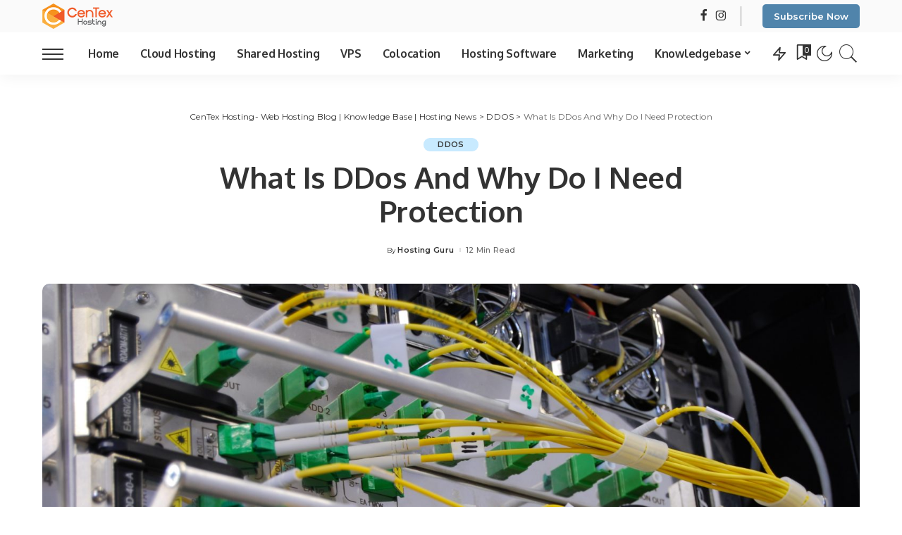

--- FILE ---
content_type: text/html; charset=UTF-8
request_url: https://centexhosting.com/what-is-ddos-and-why-do-i-need-protection/
body_size: 28994
content:
<!DOCTYPE html>
<html lang=en-US>
<head>
<meta charset=UTF-8>
<meta http-equiv=X-UA-Compatible content="IE=edge">
<meta name=viewport content="width=device-width, initial-scale=1">
<link rel=profile href="https://gmpg.org/xfn/11">
<style>img:is([sizes="auto" i], [sizes^="auto," i]) {contain-intrinsic-size:3000px 1500px}</style><script type="text/javascript" data-pagespeed-no-defer>(function(){function d(b){var a=window;if(a.addEventListener)a.addEventListener("load",b,!1);else if(a.attachEvent)a.attachEvent("onload",b);else{var c=a.onload;a.onload=function(){b.call(this);c&&c.call(this)}}}var p=Date.now||function(){return+new Date};window.pagespeed=window.pagespeed||{};var q=window.pagespeed;function r(){this.a=!0}r.prototype.c=function(b){b=parseInt(b.substring(0,b.indexOf(" ")),10);return!isNaN(b)&&b<=p()};r.prototype.hasExpired=r.prototype.c;r.prototype.b=function(b){return b.substring(b.indexOf(" ",b.indexOf(" ")+1)+1)};r.prototype.getData=r.prototype.b;r.prototype.f=function(b){var a=document.getElementsByTagName("script"),a=a[a.length-1];a.parentNode.replaceChild(b,a)};r.prototype.replaceLastScript=r.prototype.f;
r.prototype.g=function(b){var a=window.localStorage.getItem("pagespeed_lsc_url:"+b),c=document.createElement(a?"style":"link");a&&!this.c(a)?(c.type="text/css",c.appendChild(document.createTextNode(this.b(a)))):(c.rel="stylesheet",c.href=b,this.a=!0);this.f(c)};r.prototype.inlineCss=r.prototype.g;
r.prototype.h=function(b,a){var c=window.localStorage.getItem("pagespeed_lsc_url:"+b+" pagespeed_lsc_hash:"+a),f=document.createElement("img");c&&!this.c(c)?f.src=this.b(c):(f.src=b,this.a=!0);for(var c=2,k=arguments.length;c<k;++c){var g=arguments[c].indexOf("=");f.setAttribute(arguments[c].substring(0,g),arguments[c].substring(g+1))}this.f(f)};r.prototype.inlineImg=r.prototype.h;
function t(b,a,c,f){a=document.getElementsByTagName(a);for(var k=0,g=a.length;k<g;++k){var e=a[k],m=e.getAttribute("data-pagespeed-lsc-hash"),h=e.getAttribute("data-pagespeed-lsc-url");if(m&&h){h="pagespeed_lsc_url:"+h;c&&(h+=" pagespeed_lsc_hash:"+m);var l=e.getAttribute("data-pagespeed-lsc-expiry"),l=l?(new Date(l)).getTime():"",e=f(e);if(!e){var n=window.localStorage.getItem(h);n&&(e=b.b(n))}e&&(window.localStorage.setItem(h,l+" "+m+" "+e),b.a=!0)}}}
function u(b){t(b,"img",!0,function(a){return a.src});t(b,"style",!1,function(a){return a.firstChild?a.firstChild.nodeValue:null})}
q.i=function(){if(window.localStorage){var b=new r;q.localStorageCache=b;d(function(){u(b)});d(function(){if(b.a){for(var a=[],c=[],f=0,k=p(),g=0,e=window.localStorage.length;g<e;++g){var m=window.localStorage.key(g);if(!m.indexOf("pagespeed_lsc_url:")){var h=window.localStorage.getItem(m),l=h.indexOf(" "),n=parseInt(h.substring(0,l),10);if(!isNaN(n))if(n<=k){a.push(m);continue}else if(n<f||!f)f=n;c.push(h.substring(l+1,h.indexOf(" ",l+1)))}}k="";f&&(k="; expires="+(new Date(f)).toUTCString());document.cookie=
"_GPSLSC="+c.join("!")+k;g=0;for(e=a.length;g<e;++g)window.localStorage.removeItem(a[g]);b.a=!1}})}};q.localStorageCacheInit=q.i;})();
pagespeed.localStorageCacheInit();</script><link rel=stylesheet id=pixwell-core-css href='/wp-content/plugins/pixwell-core/assets/A.core.css,qver=7.0.pagespeed.cf.qqHR1Zi9d_.css' media=all /><style id=wp-emoji-styles-inline-css>img.wp-smiley,img.emoji{display:inline!important;border:none!important;box-shadow:none!important;height:1em!important;width:1em!important;margin:0 .07em!important;vertical-align:-.1em!important;background:none!important;padding:0!important}</style><link rel=stylesheet id=wp-block-library-css href='/wp-includes/css/dist/block-library/A.style.min.css,qver=6.7.1.pagespeed.cf.-GTKN38myC.css' media=all /><style id=classic-theme-styles-inline-css>.wp-block-button__link{color:#fff;background-color:#32373c;border-radius:9999px;box-shadow:none;text-decoration:none;padding:calc(.667em + 2px) calc(1.333em + 2px);font-size:1.125em}.wp-block-file__button{background:#32373c;color:#fff;text-decoration:none}</style><style id=global-styles-inline-css>:root{--wp--preset--aspect-ratio--square:1;--wp--preset--aspect-ratio--4-3: 4/3;--wp--preset--aspect-ratio--3-4: 3/4;--wp--preset--aspect-ratio--3-2: 3/2;--wp--preset--aspect-ratio--2-3: 2/3;--wp--preset--aspect-ratio--16-9: 16/9;--wp--preset--aspect-ratio--9-16: 9/16;--wp--preset--color--black:#000;--wp--preset--color--cyan-bluish-gray:#abb8c3;--wp--preset--color--white:#fff;--wp--preset--color--pale-pink:#f78da7;--wp--preset--color--vivid-red:#cf2e2e;--wp--preset--color--luminous-vivid-orange:#ff6900;--wp--preset--color--luminous-vivid-amber:#fcb900;--wp--preset--color--light-green-cyan:#7bdcb5;--wp--preset--color--vivid-green-cyan:#00d084;--wp--preset--color--pale-cyan-blue:#8ed1fc;--wp--preset--color--vivid-cyan-blue:#0693e3;--wp--preset--color--vivid-purple:#9b51e0;--wp--preset--gradient--vivid-cyan-blue-to-vivid-purple:linear-gradient(135deg,rgba(6,147,227,1) 0%,#9b51e0 100%);--wp--preset--gradient--light-green-cyan-to-vivid-green-cyan:linear-gradient(135deg,#7adcb4 0%,#00d082 100%);--wp--preset--gradient--luminous-vivid-amber-to-luminous-vivid-orange:linear-gradient(135deg,rgba(252,185,0,1) 0%,rgba(255,105,0,1) 100%);--wp--preset--gradient--luminous-vivid-orange-to-vivid-red:linear-gradient(135deg,rgba(255,105,0,1) 0%,#cf2e2e 100%);--wp--preset--gradient--very-light-gray-to-cyan-bluish-gray:linear-gradient(135deg,#eee 0%,#a9b8c3 100%);--wp--preset--gradient--cool-to-warm-spectrum:linear-gradient(135deg,#4aeadc 0%,#9778d1 20%,#cf2aba 40%,#ee2c82 60%,#fb6962 80%,#fef84c 100%);--wp--preset--gradient--blush-light-purple:linear-gradient(135deg,#ffceec 0%,#9896f0 100%);--wp--preset--gradient--blush-bordeaux:linear-gradient(135deg,#fecda5 0%,#fe2d2d 50%,#6b003e 100%);--wp--preset--gradient--luminous-dusk:linear-gradient(135deg,#ffcb70 0%,#c751c0 50%,#4158d0 100%);--wp--preset--gradient--pale-ocean:linear-gradient(135deg,#fff5cb 0%,#b6e3d4 50%,#33a7b5 100%);--wp--preset--gradient--electric-grass:linear-gradient(135deg,#caf880 0%,#71ce7e 100%);--wp--preset--gradient--midnight:linear-gradient(135deg,#020381 0%,#2874fc 100%);--wp--preset--font-size--small:13px;--wp--preset--font-size--medium:20px;--wp--preset--font-size--large:36px;--wp--preset--font-size--x-large:42px;--wp--preset--spacing--20:.44rem;--wp--preset--spacing--30:.67rem;--wp--preset--spacing--40:1rem;--wp--preset--spacing--50:1.5rem;--wp--preset--spacing--60:2.25rem;--wp--preset--spacing--70:3.38rem;--wp--preset--spacing--80:5.06rem;--wp--preset--shadow--natural:6px 6px 9px rgba(0,0,0,.2);--wp--preset--shadow--deep:12px 12px 50px rgba(0,0,0,.4);--wp--preset--shadow--sharp:6px 6px 0 rgba(0,0,0,.2);--wp--preset--shadow--outlined:6px 6px 0 -3px rgba(255,255,255,1) , 6px 6px rgba(0,0,0,1);--wp--preset--shadow--crisp:6px 6px 0 rgba(0,0,0,1)}:where(.is-layout-flex){gap:.5em}:where(.is-layout-grid){gap:.5em}body .is-layout-flex{display:flex}.is-layout-flex{flex-wrap:wrap;align-items:center}.is-layout-flex > :is(*, div){margin:0}body .is-layout-grid{display:grid}.is-layout-grid > :is(*, div){margin:0}:where(.wp-block-columns.is-layout-flex){gap:2em}:where(.wp-block-columns.is-layout-grid){gap:2em}:where(.wp-block-post-template.is-layout-flex){gap:1.25em}:where(.wp-block-post-template.is-layout-grid){gap:1.25em}.has-black-color{color:var(--wp--preset--color--black)!important}.has-cyan-bluish-gray-color{color:var(--wp--preset--color--cyan-bluish-gray)!important}.has-white-color{color:var(--wp--preset--color--white)!important}.has-pale-pink-color{color:var(--wp--preset--color--pale-pink)!important}.has-vivid-red-color{color:var(--wp--preset--color--vivid-red)!important}.has-luminous-vivid-orange-color{color:var(--wp--preset--color--luminous-vivid-orange)!important}.has-luminous-vivid-amber-color{color:var(--wp--preset--color--luminous-vivid-amber)!important}.has-light-green-cyan-color{color:var(--wp--preset--color--light-green-cyan)!important}.has-vivid-green-cyan-color{color:var(--wp--preset--color--vivid-green-cyan)!important}.has-pale-cyan-blue-color{color:var(--wp--preset--color--pale-cyan-blue)!important}.has-vivid-cyan-blue-color{color:var(--wp--preset--color--vivid-cyan-blue)!important}.has-vivid-purple-color{color:var(--wp--preset--color--vivid-purple)!important}.has-black-background-color{background-color:var(--wp--preset--color--black)!important}.has-cyan-bluish-gray-background-color{background-color:var(--wp--preset--color--cyan-bluish-gray)!important}.has-white-background-color{background-color:var(--wp--preset--color--white)!important}.has-pale-pink-background-color{background-color:var(--wp--preset--color--pale-pink)!important}.has-vivid-red-background-color{background-color:var(--wp--preset--color--vivid-red)!important}.has-luminous-vivid-orange-background-color{background-color:var(--wp--preset--color--luminous-vivid-orange)!important}.has-luminous-vivid-amber-background-color{background-color:var(--wp--preset--color--luminous-vivid-amber)!important}.has-light-green-cyan-background-color{background-color:var(--wp--preset--color--light-green-cyan)!important}.has-vivid-green-cyan-background-color{background-color:var(--wp--preset--color--vivid-green-cyan)!important}.has-pale-cyan-blue-background-color{background-color:var(--wp--preset--color--pale-cyan-blue)!important}.has-vivid-cyan-blue-background-color{background-color:var(--wp--preset--color--vivid-cyan-blue)!important}.has-vivid-purple-background-color{background-color:var(--wp--preset--color--vivid-purple)!important}.has-black-border-color{border-color:var(--wp--preset--color--black)!important}.has-cyan-bluish-gray-border-color{border-color:var(--wp--preset--color--cyan-bluish-gray)!important}.has-white-border-color{border-color:var(--wp--preset--color--white)!important}.has-pale-pink-border-color{border-color:var(--wp--preset--color--pale-pink)!important}.has-vivid-red-border-color{border-color:var(--wp--preset--color--vivid-red)!important}.has-luminous-vivid-orange-border-color{border-color:var(--wp--preset--color--luminous-vivid-orange)!important}.has-luminous-vivid-amber-border-color{border-color:var(--wp--preset--color--luminous-vivid-amber)!important}.has-light-green-cyan-border-color{border-color:var(--wp--preset--color--light-green-cyan)!important}.has-vivid-green-cyan-border-color{border-color:var(--wp--preset--color--vivid-green-cyan)!important}.has-pale-cyan-blue-border-color{border-color:var(--wp--preset--color--pale-cyan-blue)!important}.has-vivid-cyan-blue-border-color{border-color:var(--wp--preset--color--vivid-cyan-blue)!important}.has-vivid-purple-border-color{border-color:var(--wp--preset--color--vivid-purple)!important}.has-vivid-cyan-blue-to-vivid-purple-gradient-background{background:var(--wp--preset--gradient--vivid-cyan-blue-to-vivid-purple)!important}.has-light-green-cyan-to-vivid-green-cyan-gradient-background{background:var(--wp--preset--gradient--light-green-cyan-to-vivid-green-cyan)!important}.has-luminous-vivid-amber-to-luminous-vivid-orange-gradient-background{background:var(--wp--preset--gradient--luminous-vivid-amber-to-luminous-vivid-orange)!important}.has-luminous-vivid-orange-to-vivid-red-gradient-background{background:var(--wp--preset--gradient--luminous-vivid-orange-to-vivid-red)!important}.has-very-light-gray-to-cyan-bluish-gray-gradient-background{background:var(--wp--preset--gradient--very-light-gray-to-cyan-bluish-gray)!important}.has-cool-to-warm-spectrum-gradient-background{background:var(--wp--preset--gradient--cool-to-warm-spectrum)!important}.has-blush-light-purple-gradient-background{background:var(--wp--preset--gradient--blush-light-purple)!important}.has-blush-bordeaux-gradient-background{background:var(--wp--preset--gradient--blush-bordeaux)!important}.has-luminous-dusk-gradient-background{background:var(--wp--preset--gradient--luminous-dusk)!important}.has-pale-ocean-gradient-background{background:var(--wp--preset--gradient--pale-ocean)!important}.has-electric-grass-gradient-background{background:var(--wp--preset--gradient--electric-grass)!important}.has-midnight-gradient-background{background:var(--wp--preset--gradient--midnight)!important}.has-small-font-size{font-size:var(--wp--preset--font-size--small)!important}.has-medium-font-size{font-size:var(--wp--preset--font-size--medium)!important}.has-large-font-size{font-size:var(--wp--preset--font-size--large)!important}.has-x-large-font-size{font-size:var(--wp--preset--font-size--x-large)!important}:where(.wp-block-post-template.is-layout-flex){gap:1.25em}:where(.wp-block-post-template.is-layout-grid){gap:1.25em}:where(.wp-block-columns.is-layout-flex){gap:2em}:where(.wp-block-columns.is-layout-grid){gap:2em}:root :where(.wp-block-pullquote){font-size:1.5em;line-height:1.6}</style><link rel=stylesheet id=dashicons-css href='/wp-includes/css/A.dashicons.min.css,qver=6.7.1.pagespeed.cf.DVmAQMtQdn.css' media=all /><style id=post-views-counter-frontend-css media=all data-pagespeed-lsc-url="https://centexhosting.com/wp-content/plugins/post-views-counter/css/frontend.min.css?ver=1.5.1" data-pagespeed-lsc-hash=fdovwgwlJh data-pagespeed-lsc-expiry="Wed, 28 Jan 2026 20:22:11 GMT">.post-views.entry-meta>span{margin-right:0!important;font:16px;line-height:1}.post-views.entry-meta>span.post-views-icon.dashicons{display:inline-block;font-size:16px;line-height:1;text-decoration:inherit;vertical-align:middle}.post-views.load-dynamic .post-views-count{color:#fff0;transition:color .3s ease-in-out;position:relative}.post-views.load-dynamic.loaded .post-views-count{color:inherit}.post-views.load-dynamic.loading .post-views-count,.post-views.load-dynamic.loading .post-views-count:after{box-sizing:border-box}.post-views.load-dynamic .post-views-count:after{opacity:0;transition:opacity .3s ease-in-out;position:relative;color:#6610f2}.post-views.load-dynamic.loading .post-views-count:after{content:'';display:block;width:16px;height:16pxpx;border-radius:50%;border:2px solid currentColor;border-color:currentColor #fff0 currentColor #fff0;animation:pvc-loading 1s linear infinite;position:absolute;left:50%;top:50%;transform:translate(-50%,-50%);opacity:1}@keyframes pvc-loading{0%{transform:rotate(0deg)}100%{transform:rotate(360deg)}}</style><link rel=stylesheet id=pixwell-main-css href='/wp-content/themes/pixwell/assets/css/main.css?ver=7.0' media=all data-pagespeed-lsc-url="https://centexhosting.com/wp-content/themes/pixwell/assets/css/main.css?ver=7.0"/><style id=pixwell-style-css media=all data-pagespeed-lsc-url="https://centexhosting.com/wp-content/themes/pixwell/style.css?ver=7.0" data-pagespeed-lsc-hash=Tw_17wGR96 data-pagespeed-lsc-expiry="Sun, 31 May 2026 07:55:54 GMT"></style><style id=pixwell-style-inline-css>html{font-family:Poppins;font-size:16px}h1,.h1{font-family:Oxygen;font-weight:700;letter-spacing:-.5px}h2,.h2{font-family:Oxygen;font-weight:700}h3,.h3{font-family:Oxygen;font-weight:700}h4,.h4{font-family:Oxygen;font-weight:700}h5,.h5{font-family:Oxygen;font-weight:700}h6,.h6{font-family:Oxygen;font-weight:700}.single-tagline h6{font-family:Oxygen;font-weight:700}.p-wrap .entry-summary,.twitter-content.entry-summary,.author-description,.rssSummary,.rb-sdesc{font-family:Poppins;font-weight:400;font-size:14px}.p-cat-info{font-family:Montserrat;font-weight:600;font-size:11px}.p-meta-info,.wp-block-latest-posts__post-date{font-family:Montserrat;font-weight:500;font-size:11px}.meta-info-author.meta-info-el{font-family:Montserrat;font-weight:600;font-size:11px}.breadcrumb{font-family:Montserrat;font-weight:400;font-size:12px}.footer-menu-inner{}.topbar-wrap{}.topbar-menu-wrap{}.main-menu>li>a,.off-canvas-menu>li>a{font-family:Oxygen;font-weight:700;font-size:16px;letter-spacing:-.25px}.main-menu .sub-menu:not(.sub-mega), .off-canvas-menu .sub-menu {font-family:Roboto}.is-logo-text .logo-title{font-family:Oxygen;font-weight:700;font-size:36px}.block-title,.block-header .block-title{font-family:Montserrat;font-weight:700;font-size:18px}.ajax-quick-filter,.block-view-more{font-family:Montserrat;font-weight:600;font-size:13px}.widget-title{font-family:Montserrat;font-weight:600;font-size:16px}body .widget.widget_nav_menu .menu-item{font-family:Oxygen;font-weight:700;font-size:13px}body.boxed{background-color:#fafafa;background-repeat:no-repeat;background-size:cover;background-attachment:fixed;background-position:center center}.header-6 .banner-wrap{}.footer-wrap:before{content:"";position:absolute;left:0;top:0;width:100%;height:100%}.header-9 .banner-wrap{}.topline-wrap{height:2px}.main-menu .sub-menu{}.main-menu>li.menu-item-has-children>.sub-menu:before{}.mobile-nav-inner{}.off-canvas-header{background-image:url(https://tf01.themeruby.com/tus/wp-content/uploads/sites/4/2021/03/42.jpg)}.off-canvas-wrap,.amp-canvas-wrap{background-color:#001623!important}.navbar-border-holder{border-width:2px}input[type="submit"]:hover, input[type="submit"]:focus, button:hover, button:focus,input[type="button"]:hover, input[type="button"]:focus,.post-edit-link:hover, a.pagination-link:hover, a.page-numbers:hover,.post-page-numbers:hover, a.loadmore-link:hover, .pagination-simple .page-numbers:hover,#off-canvas-close-btn:hover, .off-canvas-subscribe a, .block-header-3 .block-title:before,.cookie-accept:hover, .entry-footer a:hover, .box-comment-btn:hover,a.comment-reply-link:hover, .review-info, .entry-content a.wp-block-button__link:hover,#wp-calendar tbody a:hover, .instagram-box.box-intro:hover, .banner-btn a, .headerstrip-btn a,.is-light-text .widget:not(.woocommerce) .count,.rb-newsletter.is-light-text button.newsletter-submit,.cat-icon-round .cat-info-el, .cat-icon-radius .cat-info-el,.cat-icon-square .cat-info-el:before, .entry-content .wpcf7 label:before,body .cooked-recipe-directions .cooked-direction-number, span.cooked-taxonomy a:hover,.widget_categories a:hover .count, .widget_archive a:hover .count,.wp-block-categories-list a:hover .count, .wp-block-categories-list a:hover .count,.entry-content .wp-block-file .wp-block-file__button, #wp-calendar td#today,.mfp-close:hover, .is-light-text .mfp-close:hover, #rb-close-newsletter:hover,.tagcloud a:hover, .tagcloud a:focus, .is-light-text .tagcloud a:hover, .is-light-text .tagcloud a:focus,input[type="checkbox"].newsletter-checkbox:checked + label:before, .cta-btn.is-bg,.rb-mailchimp .mc4wp-form-fields input[type="submit"], .is-light-text .w-footer .mc4wp-form-fields input[type="submit"],.statics-el:first-child .inner, .table-link a:before, .subscribe-layout-3 .subscribe-box .subscribe-form input[type="submit"]{background-color:#5084ab}.page-edit-link:hover, .rb-menu > li.current-menu-item > a > span:before,.p-url:hover, .p-url:focus, .p-wrap .p-url:hover,.p-wrap .p-url:focus, .p-link:hover span, .p-link:hover i,.meta-info-el a:hover, .sponsor-label, .block-header-3 .block-title:before,.subscribe-box .mc4wp-form-fields input[type="submit"]:hover + i,.entry-content p a:not(button), .comment-content a,.author-title a, .logged-in-as a:hover, .comment-list .logged-in-as a:hover,.gallery-list-label a:hover, .review-el .review-stars,.share-total, .breadcrumb a:hover, span.not-found-label, .return-home:hover, .section-not-found .page-content .return-home:hover,.subscribe-box .rb-newsletter.is-light-text button.newsletter-submit-icon:hover,.subscribe-box .rb-newsletter button.newsletter-submit-icon:hover,.fw-category-1 .cat-list-item:hover .cat-list-name, .fw-category-1.is-light-text .cat-list-item:hover .cat-list-name,body .cooked-icon-recipe-icon, .comment-list .comment-reply-title small a:hover,.widget_pages a:hover, .widget_meta a:hover, .widget_categories a:hover,.entry-content .wp-block-categories-list a:hover, .entry-content .wp-block-archives-list a:hover,.widget_archive a:hover, .widget.widget_nav_menu a:hover,  .p-grid-4.is-pop-style .p-header .counter-index,.twitter-content.entry-summary a:hover,.read-it-later:hover, .read-it-later:focus, .address-info a:hover,.gallery-popup-content .image-popup-description a:hover, .gallery-popup-content .image-popup-description a:focus,.entry-content ul.wp-block-latest-posts a:hover, .widget_recent_entries a:hover, .recentcomments a:hover, a.rsswidget:hover,.entry-content .wp-block-latest-comments__comment-meta a:hover,.entry-content .cooked-recipe-info .cooked-author a:hover, .entry-content a:not(button), .comment-content a,.about-desc a:hover, .is-light-text .about-desc a:hover, .portfolio-info-el:hover,.portfolio-nav a:hover, .portfolio-nav-next a:hover > i, .hbox-tagline span, .hbox-title span, .cta-tagline span, .cta-title span,.block-header-7 .block-header .block-title:first-letter, .rbc-sidebar .about-bio p a{color:#5084ab}.is-style-outline a.wp-block-button__link:hover{color:#5084ab!important}a.comment-reply-link:hover,.navbar-holder.is-light-text .header-lightbox,input[type="checkbox"].newsletter-checkbox:checked+label:before,.cat-icon-line .cat-info-el{border-color:#5084ab}.cat-icon-round .cat-info-el,.cat-icon-radius .cat-info-el{color:#333}.cat-icon-round .cat-info-el,.cat-icon-radius .cat-info-el,.cat-icon-square .cat-info-el:before{background-color:#c8eaff}.cat-icon-line .cat-info-el{border-color:#c8eaff}.comment-content, .single-bottom-share a:nth-child(1) span, .single-bottom-share a:nth-child(2) span, p.logged-in-as, .rb-sdecs,.deal-module .deal-description, .author-description {font-size:14px}.tipsy,.additional-meta,.sponsor-label,.sponsor-link,.entry-footer .tag-label,.box-nav .nav-label,.left-article-label,.share-label,.rss-date,.wp-block-latest-posts__post-date,.wp-block-latest-comments__comment-date,.image-caption,.wp-caption-text,.gallery-caption,.entry-content .wp-block-audio figcaption,.entry-content .wp-block-video figcaption,.entry-content .wp-block-image figcaption,.entry-content .wp-block-gallery .blocks-gallery-image figcaption,.entry-content .wp-block-gallery .blocks-gallery-item figcaption,.subscribe-content .desc,.follower-el .right-el,.author-job,.comment-metadata{font-family:Montserrat}.tipsy,.additional-meta,.sponsor-label,.entry-footer .tag-label,.box-nav .nav-label,.left-article-label,.share-label,.rss-date,.wp-block-latest-posts__post-date,.wp-block-latest-comments__comment-date,.image-caption,.wp-caption-text,.gallery-caption,.entry-content .wp-block-audio figcaption,.entry-content .wp-block-video figcaption,.entry-content .wp-block-image figcaption,.entry-content .wp-block-gallery .blocks-gallery-image figcaption,.entry-content .wp-block-gallery .blocks-gallery-item figcaption,.subscribe-content .desc,.follower-el .right-el,.author-job,.comment-metadata{font-weight:500}.tipsy,.additional-meta,.sponsor-label,.sponsor-link,.entry-footer .tag-label,.box-nav .nav-label,.left-article-label,.share-label,.rss-date,.wp-block-latest-posts__post-date,.wp-block-latest-comments__comment-date,.subscribe-content .desc,.author-job{font-size:11px}.image-caption,.wp-caption-text,.gallery-caption,.entry-content .wp-block-audio figcaption,.entry-content .wp-block-video figcaption,.entry-content .wp-block-image figcaption,.entry-content .wp-block-gallery .blocks-gallery-image figcaption,.entry-content .wp-block-gallery .blocks-gallery-item figcaption,.comment-metadata,.follower-el .right-el{font-size:12px}.sponsor-link{font-family:Montserrat}.sponsor-link{font-weight:600}.entry-footer a,.tagcloud a,.entry-footer .source,.entry-footer .via-el{font-family:Montserrat}.entry-footer a,.tagcloud a,.entry-footer .source,.entry-footer .via-el{font-weight:600}.entry-footer a,.tagcloud a,.entry-footer .source,.entry-footer .via-el{font-size:11px!important}.p-link,.rb-cookie .cookie-accept,a.comment-reply-link,.comment-list .comment-reply-title small a,.banner-btn a,.headerstrip-btn a,input[type="submit"],button,.pagination-wrap,.cta-btn,.rb-btn{font-family:Montserrat}.p-link,.rb-cookie .cookie-accept,a.comment-reply-link,.comment-list .comment-reply-title small a,.banner-btn a,.headerstrip-btn a,input[type="submit"],button,.pagination-wrap,.cta-btn,.rb-btn{font-weight:600}.p-link,.rb-cookie .cookie-accept,a.comment-reply-link,.comment-list .comment-reply-title small a,.banner-btn a,.headerstrip-btn a,input[type="submit"],button,.pagination-wrap,.rb-btn{font-size:13px}select,textarea,input[type="text"],input[type="tel"],input[type="email"],input[type="url"],input[type="search"],input[type="number"]{font-family:Montserrat}select,input[type="text"],input[type="tel"],input[type="email"],input[type="url"],input[type="search"],input[type="number"]{font-size:13px}textarea{font-size:13px!important}select,textarea,input[type="text"],input[type="tel"],input[type="email"],input[type="url"],input[type="search"],input[type="number"]{font-weight:400}.footer-menu-inner, .widget_recent_comments .recentcomments > a:last-child,.wp-block-latest-comments__comment-link, .wp-block-latest-posts__list a,.widget_recent_entries li, .wp-block-quote *:not(cite), blockquote *:not(cite), .widget_rss li,.wp-block-latest-posts li, .wp-block-latest-comments__comment-link{font-family:Oxygen}.footer-menu-inner, .widget_recent_comments .recentcomments > a:last-child,.wp-block-latest-comments__comment-link, .wp-block-latest-posts__list a,.widget_recent_entries li, .wp-block-quote *:not(cite), blockquote *:not(cite), .widget_rss li,.wp-block-latest-posts li, .wp-block-latest-comments__comment-link{font-weight:700}.footer-menu-inner, .widget_recent_comments .recentcomments > a:last-child,.wp-block-latest-comments__comment-link, .wp-block-latest-posts__list a,.widget_recent_entries li, .wp-block-quote *:not(cite), blockquote *:not(cite), .widget_rss li,.wp-block-latest-posts li, .wp-block-latest-comments__comment-link{letter-spacing:-.5px}.widget_pages .page_item,.widget_meta li,.widget_categories .cat-item,.widget_archive li,.widget.widget_nav_menu .menu-item,.wp-block-archives-list li,.wp-block-categories-list li{font-family:Roboto}@media only screen and (max-width:767px){.entry-content{font-size:.83rem}.p-wrap .entry-summary,.twitter-content.entry-summary,.element-desc,.subscribe-description,.rb-sdecs,.copyright-inner>*,.summary-content,.pros-cons-wrap ul li,.gallery-popup-content .image-popup-description>*{font-size:.70rem}}@media only screen and (max-width:991px){.block-header-2 .block-title,.block-header-5 .block-title{font-size:15px}}@media only screen and (max-width:767px){.block-header-2 .block-title,.block-header-5 .block-title{font-size:13px}}h1,.h1,h1.single-title{font-size:42px}h2,.h2{font-size:34px}h3,.h3{font-size:20px}h4,.h4{font-size:17px}h5,.h5{font-size:16px}h6,.h6{font-size:15px}@media only screen and (max-width:1024px){h1,.h1,h1.single-title{font-size:32px}h2,.h2{font-size:26px}h3,.h3{font-size:18px}h4,.h4{font-size:16px}h5,.h5{font-size:15px}h6,.h6{font-size:14px}}@media only screen and (max-width:991px){h1,.h1,h1.single-title{font-size:32px}h2,.h2{font-size:28px}h3,.h3{font-size:18px}h4,.h4{font-size:16px}h5,.h5{font-size:15px}h6,.h6{font-size:14px}}@media only screen and (max-width:767px){h1,.h1,h1.single-title{font-size:26px}h2,.h2{font-size:24px}h3,.h3{font-size:17px}h4,.h4{font-size:15px}h5,.h5{font-size:14px}h6,.h6{font-size:13px}.block-title,.block-header .block-title{font-size:15px!important}.widget-title{font-size:12px!important}}.wp-block-quote *:not(cite), blockquote *:not(cite) {font-family:Montserrat;font-weight:600;letter-spacing:-.5px}</style><link crossorigin=anonymous rel=stylesheet id=redux-google-fonts-pixwell_theme_options-css href='https://fonts.googleapis.com/css?family=Oxygen%3A700%7CRoboto%7CPoppins%3A100%2C200%2C300%2C400%2C500%2C600%2C700%2C800%2C900%2C100italic%2C200italic%2C300italic%2C400italic%2C500italic%2C600italic%2C700italic%2C800italic%2C900italic%7CMontserrat%3A600%2C500%2C400%2C700&#038;subset=latin&#038;font-display=swap&#038;ver=1628526697' media=all data-pagespeed-lsc-url="https://fonts.googleapis.com/css?family=Oxygen%3A700%7CRoboto%7CPoppins%3A100%2C200%2C300%2C400%2C500%2C600%2C700%2C800%2C900%2C100italic%2C200italic%2C300italic%2C400italic%2C500italic%2C600italic%2C700italic%2C800italic%2C900italic%7CMontserrat%3A600%2C500%2C400%2C700&amp;subset=latin&amp;font-display=swap&amp;ver=1628526697"/><style>.e-con.e-parent:nth-of-type(n+4):not(.e-lazyloaded):not(.e-no-lazyload),
				.e-con.e-parent:nth-of-type(n+4):not(.e-lazyloaded):not(.e-no-lazyload) * {background-image:none!important}@media screen and (max-height:1024px){.e-con.e-parent:nth-of-type(n+3):not(.e-lazyloaded):not(.e-no-lazyload),
					.e-con.e-parent:nth-of-type(n+3):not(.e-lazyloaded):not(.e-no-lazyload) * {background-image:none!important}}@media screen and (max-height:640px){.e-con.e-parent:nth-of-type(n+2):not(.e-lazyloaded):not(.e-no-lazyload),
					.e-con.e-parent:nth-of-type(n+2):not(.e-lazyloaded):not(.e-no-lazyload) * {background-image:none!important}}</style><style>#amp-mobile-version-switcher{left:0;position:absolute;width:100%;z-index:100}#amp-mobile-version-switcher>a{background-color:#444;border:0;color:#eaeaea;display:block;font-family:-apple-system,BlinkMacSystemFont,Segoe UI,Roboto,Oxygen-Sans,Ubuntu,Cantarell,Helvetica Neue,sans-serif;font-size:16px;font-weight:600;padding:15px 0;text-align:center;text-decoration:none}#amp-mobile-version-switcher>a:active,#amp-mobile-version-switcher>a:focus,#amp-mobile-version-switcher>a:hover{text-decoration:underline}</style><script>
!function(){var e={};e.g=function(){if("object"==typeof globalThis)return globalThis;try{return this||new Function("return this")()}catch(e){if("object"==typeof window)return window}}(),function(n){let{ampUrl:t,isCustomizePreview:r,isAmpDevMode:o,noampQueryVarName:s,noampQueryVarValue:i,disabledStorageKey:a,mobileUserAgents:c,regexRegex:u}=n;if("undefined"==typeof sessionStorage)return;const d=new RegExp(u);if(!c.some((e=>{const n=e.match(d);return!(!n||!new RegExp(n[1],n[2]).test(navigator.userAgent))||navigator.userAgent.includes(e)})))return;e.g.addEventListener("DOMContentLoaded",(()=>{const e=document.getElementById("amp-mobile-version-switcher");if(!e)return;e.hidden=!1;const n=e.querySelector("a[href]");n&&n.addEventListener("click",(()=>{sessionStorage.removeItem(a)}))}));const g=o&&["paired-browsing-non-amp","paired-browsing-amp"].includes(window.name);if(sessionStorage.getItem(a)||r||g)return;const m=new URL(location.href),h=new URL(t);h.hash=m.hash,m.searchParams.has(s)&&i===m.searchParams.get(s)?sessionStorage.setItem(a,"1"):h.href!==m.href&&(window.stop(),location.replace(h.href))}({"ampUrl":"https:\/\/centexhosting.com\/what-is-ddos-and-why-do-i-need-protection\/?amp=1","noampQueryVarName":"noamp","noampQueryVarValue":"mobile","disabledStorageKey":"amp_mobile_redirect_disabled","mobileUserAgents":["Mobile","Android","Silk\/","Kindle","BlackBerry","Opera Mini","Opera Mobi"],"regexRegex":"^\\/((?:.|\n)+)\\/([i]*)$","isCustomizePreview":false,"isAmpDevMode":false})}();
</script>
<meta name=robots content='index, follow, max-image-preview:large, max-snippet:-1, max-video-preview:-1'/>
<title>What Is DDos And Why Do I Need Protection for my Server</title>
<meta name=description content="DDoS assaults are a form of cyberattack. They overload servers or impair web services by flooding them with access permissions."/>
<link rel=canonical href="https://centexhosting.com/what-is-ddos-and-why-do-i-need-protection/"/>
<meta property=og:locale content=en_US />
<meta property=og:type content=article />
<meta property=og:title content="What Is DDos And Why Do I Need Protection for my Server"/>
<meta property=og:description content="DDoS assaults are a form of cyberattack. They overload servers or impair web services by flooding them with access permissions."/>
<meta property=og:url content="https://centexhosting.com/what-is-ddos-and-why-do-i-need-protection/"/>
<meta property=og:site_name content="CenTex Hosting- Web Hosting Blog | Knowledge Base | Hosting News"/>
<meta property=article:published_time content="2021-08-05T14:20:08+00:00"/>
<meta property=article:modified_time content="2021-08-24T13:53:59+00:00"/>
<meta property=og:image content="https://centexhosting.com/wp-content/uploads/2021/08/kirill-sh-eVWWr6nmDf8-unsplash-scaled.jpg"/>
<meta property=og:image:width content=2560 />
<meta property=og:image:height content=1714 />
<meta property=og:image:type content="image/jpeg"/>
<meta name=author content="Hosting Guru"/>
<meta name=twitter:card content=summary_large_image />
<meta name=twitter:label1 content="Written by"/>
<meta name=twitter:data1 content="Hosting Guru"/>
<meta name=twitter:label2 content="Est. reading time"/>
<meta name=twitter:data2 content="7 minutes"/>
<script type="application/ld+json" class=yoast-schema-graph>{"@context":"https://schema.org","@graph":[{"@type":"WebPage","@id":"https://centexhosting.com/what-is-ddos-and-why-do-i-need-protection/","url":"https://centexhosting.com/what-is-ddos-and-why-do-i-need-protection/","name":"What Is DDos And Why Do I Need Protection for my Server","isPartOf":{"@id":"https://centexhosting.com/#website"},"primaryImageOfPage":{"@id":"https://centexhosting.com/what-is-ddos-and-why-do-i-need-protection/#primaryimage"},"image":{"@id":"https://centexhosting.com/what-is-ddos-and-why-do-i-need-protection/#primaryimage"},"thumbnailUrl":"https://centexhosting.com/wp-content/uploads/2021/08/kirill-sh-eVWWr6nmDf8-unsplash-scaled.jpg","datePublished":"2021-08-05T14:20:08+00:00","dateModified":"2021-08-24T13:53:59+00:00","author":{"@id":"https://centexhosting.com/#/schema/person/28f088f62edffc9ab1aba5466e1bf2da"},"description":"DDoS assaults are a form of cyberattack. They overload servers or impair web services by flooding them with access permissions.","breadcrumb":{"@id":"https://centexhosting.com/what-is-ddos-and-why-do-i-need-protection/#breadcrumb"},"inLanguage":"en-US","potentialAction":[{"@type":"ReadAction","target":["https://centexhosting.com/what-is-ddos-and-why-do-i-need-protection/"]}]},{"@type":"ImageObject","inLanguage":"en-US","@id":"https://centexhosting.com/what-is-ddos-and-why-do-i-need-protection/#primaryimage","url":"https://centexhosting.com/wp-content/uploads/2021/08/kirill-sh-eVWWr6nmDf8-unsplash-scaled.jpg","contentUrl":"https://centexhosting.com/wp-content/uploads/2021/08/kirill-sh-eVWWr6nmDf8-unsplash-scaled.jpg","width":2560,"height":1714,"caption":"What is Ddos"},{"@type":"BreadcrumbList","@id":"https://centexhosting.com/what-is-ddos-and-why-do-i-need-protection/#breadcrumb","itemListElement":[{"@type":"ListItem","position":1,"name":"Home","item":"https://centexhosting.com/"},{"@type":"ListItem","position":2,"name":"What Is DDos And Why Do I Need Protection"}]},{"@type":"WebSite","@id":"https://centexhosting.com/#website","url":"https://centexhosting.com/","name":"CenTex Hosting- Web Hosting Blog | Knowledge Base | Hosting News","description":"Web Hosting Blog | knowledge Base","potentialAction":[{"@type":"SearchAction","target":{"@type":"EntryPoint","urlTemplate":"https://centexhosting.com/?s={search_term_string}"},"query-input":{"@type":"PropertyValueSpecification","valueRequired":true,"valueName":"search_term_string"}}],"inLanguage":"en-US"},{"@type":"Person","@id":"https://centexhosting.com/#/schema/person/28f088f62edffc9ab1aba5466e1bf2da","name":"Hosting Guru","image":{"@type":"ImageObject","inLanguage":"en-US","@id":"https://centexhosting.com/#/schema/person/image/","url":"https://secure.gravatar.com/avatar/fcdddaec5813740cc766b892799b0a98?s=96&d=mm&r=g","contentUrl":"https://secure.gravatar.com/avatar/fcdddaec5813740cc766b892799b0a98?s=96&d=mm&r=g","caption":"Hosting Guru"},"url":"https://centexhosting.com/author/smooth/"}]}</script>
<link rel=dns-prefetch href='//fonts.googleapis.com'/>
<link rel=alternate type="application/rss+xml" title="CenTex Hosting- Web Hosting Blog | Knowledge Base | Hosting News &raquo; Feed" href="https://centexhosting.com/feed/"/>
<link rel=alternate type="application/rss+xml" title="CenTex Hosting- Web Hosting Blog | Knowledge Base | Hosting News &raquo; Comments Feed" href="https://centexhosting.com/comments/feed/"/>
<link rel=alternate type="application/rss+xml" title="CenTex Hosting- Web Hosting Blog | Knowledge Base | Hosting News &raquo; What Is DDos And Why Do I Need Protection Comments Feed" href="https://centexhosting.com/what-is-ddos-and-why-do-i-need-protection/feed/"/>
<link rel=pingback href="https://centexhosting.com/xmlrpc.php"/>
<script type="application/ld+json">{"@context":"https://schema.org","@type":"Organization","legalName":"CenTex Hosting- Web Hosting Blog | Knowledge Base | Hosting News","url":"https://centexhosting.com/","logo":"https://centexhosting.com/wp-content/uploads/2021/05/centexlogo.png","sameAs":["https://www.facebook.com/centexhosting/","https://www.instagram.com/centexhosting_"]}</script>
<script>window._wpemojiSettings={"baseUrl":"https:\/\/s.w.org\/images\/core\/emoji\/15.0.3\/72x72\/","ext":".png","svgUrl":"https:\/\/s.w.org\/images\/core\/emoji\/15.0.3\/svg\/","svgExt":".svg","source":{"concatemoji":"https:\/\/centexhosting.com\/wp-includes\/js\/wp-emoji-release.min.js?ver=6.7.1"}};!function(i,n){var o,s,e;function c(e){try{var t={supportTests:e,timestamp:(new Date).valueOf()};sessionStorage.setItem(o,JSON.stringify(t))}catch(e){}}function p(e,t,n){e.clearRect(0,0,e.canvas.width,e.canvas.height),e.fillText(t,0,0);var t=new Uint32Array(e.getImageData(0,0,e.canvas.width,e.canvas.height).data),r=(e.clearRect(0,0,e.canvas.width,e.canvas.height),e.fillText(n,0,0),new Uint32Array(e.getImageData(0,0,e.canvas.width,e.canvas.height).data));return t.every(function(e,t){return e===r[t]})}function u(e,t,n){switch(t){case"flag":return n(e,"\ud83c\udff3\ufe0f\u200d\u26a7\ufe0f","\ud83c\udff3\ufe0f\u200b\u26a7\ufe0f")?!1:!n(e,"\ud83c\uddfa\ud83c\uddf3","\ud83c\uddfa\u200b\ud83c\uddf3")&&!n(e,"\ud83c\udff4\udb40\udc67\udb40\udc62\udb40\udc65\udb40\udc6e\udb40\udc67\udb40\udc7f","\ud83c\udff4\u200b\udb40\udc67\u200b\udb40\udc62\u200b\udb40\udc65\u200b\udb40\udc6e\u200b\udb40\udc67\u200b\udb40\udc7f");case"emoji":return!n(e,"\ud83d\udc26\u200d\u2b1b","\ud83d\udc26\u200b\u2b1b")}return!1}function f(e,t,n){var r="undefined"!=typeof WorkerGlobalScope&&self instanceof WorkerGlobalScope?new OffscreenCanvas(300,150):i.createElement("canvas"),a=r.getContext("2d",{willReadFrequently:!0}),o=(a.textBaseline="top",a.font="600 32px Arial",{});return e.forEach(function(e){o[e]=t(a,e,n)}),o}function t(e){var t=i.createElement("script");t.src=e,t.defer=!0,i.head.appendChild(t)}"undefined"!=typeof Promise&&(o="wpEmojiSettingsSupports",s=["flag","emoji"],n.supports={everything:!0,everythingExceptFlag:!0},e=new Promise(function(e){i.addEventListener("DOMContentLoaded",e,{once:!0})}),new Promise(function(t){var n=function(){try{var e=JSON.parse(sessionStorage.getItem(o));if("object"==typeof e&&"number"==typeof e.timestamp&&(new Date).valueOf()<e.timestamp+604800&&"object"==typeof e.supportTests)return e.supportTests}catch(e){}return null}();if(!n){if("undefined"!=typeof Worker&&"undefined"!=typeof OffscreenCanvas&&"undefined"!=typeof URL&&URL.createObjectURL&&"undefined"!=typeof Blob)try{var e="postMessage("+f.toString()+"("+[JSON.stringify(s),u.toString(),p.toString()].join(",")+"));",r=new Blob([e],{type:"text/javascript"}),a=new Worker(URL.createObjectURL(r),{name:"wpTestEmojiSupports"});return void(a.onmessage=function(e){c(n=e.data),a.terminate(),t(n)})}catch(e){}c(n=f(s,u,p))}t(n)}).then(function(e){for(var t in e)n.supports[t]=e[t],n.supports.everything=n.supports.everything&&n.supports[t],"flag"!==t&&(n.supports.everythingExceptFlag=n.supports.everythingExceptFlag&&n.supports[t]);n.supports.everythingExceptFlag=n.supports.everythingExceptFlag&&!n.supports.flag,n.DOMReady=!1,n.readyCallback=function(){n.DOMReady=!0}}).then(function(){return e}).then(function(){var e;n.supports.everything||(n.readyCallback(),(e=n.source||{}).concatemoji?t(e.concatemoji):e.wpemoji&&e.twemoji&&(t(e.twemoji),t(e.wpemoji)))}))}((window,document),window._wpemojiSettings);</script>
<script src="/wp-includes/js/jquery/jquery.min.js,qver=3.7.1.pagespeed.jm.PoWN7KAtLT.js" id=jquery-core-js></script>
<script src="/wp-includes/js/jquery/jquery-migrate.min.js,qver=3.4.1.pagespeed.jm.bhhu-RahTI.js" id=jquery-migrate-js></script>
<!--[if lt IE 9]>
<script src="https://centexhosting.com/wp-content/themes/pixwell/assets/js/html5shiv.min.js?ver=3.7.3" id="html5-js"></script>
<![endif]-->
<link rel="https://api.w.org/" href="https://centexhosting.com/wp-json/"/><link rel=alternate title=JSON type="application/json" href="https://centexhosting.com/wp-json/wp/v2/posts/9245"/><link rel=EditURI type="application/rsd+xml" title=RSD href="https://centexhosting.com/xmlrpc.php?rsd"/>
<meta name=generator content="WordPress 6.7.1"/>
<link rel=shortlink href='https://centexhosting.com/?p=9245'/>
<link rel=alternate title="oEmbed (JSON)" type="application/json+oembed" href="https://centexhosting.com/wp-json/oembed/1.0/embed?url=https%3A%2F%2Fcentexhosting.com%2Fwhat-is-ddos-and-why-do-i-need-protection%2F"/>
<link rel=alternate title="oEmbed (XML)" type="text/xml+oembed" href="https://centexhosting.com/wp-json/oembed/1.0/embed?url=https%3A%2F%2Fcentexhosting.com%2Fwhat-is-ddos-and-why-do-i-need-protection%2F&#038;format=xml"/>
<script type="application/ld+json">{"@context":"https://schema.org","@type":"WebSite","@id":"https://centexhosting.com/#website","url":"https://centexhosting.com/","name":"CenTex Hosting- Web Hosting Blog | Knowledge Base | Hosting News","potentialAction":{"@type":"SearchAction","target":"https://centexhosting.com/?s={search_term_string}","query-input":"required name=search_term_string"}}</script>
<meta name=generator content="Elementor 3.27.3; features: additional_custom_breakpoints; settings: css_print_method-external, google_font-enabled, font_display-auto">
<link rel=amphtml href="https://centexhosting.com/what-is-ddos-and-why-do-i-need-protection/?amp=1"><link rel=alternate type="text/html" media="only screen and (max-width: 640px)" href="https://centexhosting.com/what-is-ddos-and-why-do-i-need-protection/?amp=1"><script type="application/ld+json">{"@context":"http://schema.org","@type":"BreadcrumbList","itemListElement":[{"@type":"ListItem","position":3,"item":{"@id":"https://centexhosting.com/what-is-ddos-and-why-do-i-need-protection/","name":"What Is DDos And Why Do I Need Protection"}},{"@type":"ListItem","position":2,"item":{"@id":"https://centexhosting.com/category/ddos/","name":"DDOS"}},{"@type":"ListItem","position":1,"item":{"@id":"https://centexhosting.com","name":"CenTex Hosting- Web Hosting Blog | Knowledge Base | Hosting News"}}]}</script>
<script data-ad-client=ca-pub-9526629035586575 async src="https://pagead2.googlesyndication.com/pagead/js/adsbygoogle.js"></script>
<script async src="https://www.googletagmanager.com/gtag/js?id=UA-154850693-1"></script>
<script>window.dataLayer=window.dataLayer||[];function gtag(){dataLayer.push(arguments);}gtag('js',new Date());gtag('config','UA-154850693-1');</script>
</head>
<body class="post-template-default single single-post postid-9245 single-format-standard wp-embed-responsive elementor-default elementor-kit-6 is-single-4 sticky-nav smart-sticky is-tooltips is-backtop block-header-1 w-header-1 cat-icon-round ele-round feat-round is-parallax-feat is-fmask mh-p-excerpt">
<div id=site class=site>
<aside id=off-canvas-section class="off-canvas-wrap dark-style is-hidden">
<div class="close-panel-wrap tooltips-n">
<a href="#" id=off-canvas-close-btn title="Close Panel"><i class=btn-close></i></a>
</div>
<div class=off-canvas-holder>
<div class="off-canvas-header is-light-text">
<div class=header-inner>
<a href="/" class=off-canvas-logo>
<img src="/wp-content/uploads/2021/05/xcentexlogo.png.pagespeed.ic.81zZ6pIQ05.webp" alt="CenTex Hosting- Web Hosting Blog | Knowledge Base | Hosting News" width=200 height=72>
</a>
<aside class=inner-bottom>
<div class=off-canvas-social>
<a class=social-link-facebook title=Facebook href="https://www.facebook.com/centexhosting/" target=_blank rel="noopener nofollow"><i class="rbi rbi-facebook"></i></a><a class=social-link-instagram title=Instagram href="https://www.instagram.com/centexhosting_" target=_blank rel="noopener nofollow"><i class="rbi rbi-instagram"></i></a> </div>
<div class=inner-bottom-right>
<aside class=bookmark-section>
<a class=bookmark-link href="/my-bookmarks/" title=Bookmarks>
<span class=bookmark-icon><i><svg class=svg-icon aria-hidden=true role=img focusable=false xmlns="http://www.w3.org/2000/svg" viewBox="0 0 512 512"><path fill=currentColor d="M391.416,0H120.584c-17.778,0-32.242,14.464-32.242,32.242v460.413c0,7.016,3.798,13.477,9.924,16.895 c2.934,1.638,6.178,2.45,9.421,2.45c3.534,0,7.055-0.961,10.169-2.882l138.182-85.312l138.163,84.693 c5.971,3.669,13.458,3.817,19.564,0.387c6.107-3.418,9.892-9.872,9.892-16.875V32.242C423.657,14.464,409.194,0,391.416,0z  M384.967,457.453l-118.85-72.86c-6.229-3.817-14.07-3.798-20.28,0.032l-118.805,73.35V38.69h257.935V457.453z"/></svg></i><span class="bookmark-counter rb-counter">0</span></span>
</a>
</aside> </div>
</aside>
</div>
</div>
<div class="off-canvas-inner is-light-text">
<nav id=off-canvas-nav class=off-canvas-nav>
<ul id=off-canvas-menu class="off-canvas-menu rb-menu is-clicked"><li id=menu-item-368 class="menu-item menu-item-type-post_type menu-item-object-page menu-item-368"><a href="/home-tutorial/"><span>Home</span></a></li>
<li id=menu-item-404 class="menu-item menu-item-type-taxonomy menu-item-object-category menu-item-404"><a href="/category/cloud-hosting/"><span>Cloud Hosting</span></a></li>
<li id=menu-item-405 class="menu-item menu-item-type-taxonomy menu-item-object-category menu-item-405"><a href="/category/shared-hosting/"><span>Shared Hosting</span></a></li>
<li id=menu-item-406 class="menu-item menu-item-type-taxonomy menu-item-object-category menu-item-406"><a href="/category/vps/"><span>VPS</span></a></li>
<li id=menu-item-32872 class="menu-item menu-item-type-taxonomy menu-item-object-category menu-item-32872"><a href="/category/colocation/"><span>Colocation</span></a></li>
<li id=menu-item-408 class="menu-item menu-item-type-taxonomy menu-item-object-category menu-item-408"><a href="/category/hosting-software/"><span>Hosting Software</span></a></li>
<li id=menu-item-8762 class="menu-item menu-item-type-taxonomy menu-item-object-category menu-item-8762"><a href="/category/marketing/"><span>Marketing</span></a></li>
<li id=menu-item-32667 class="menu-item menu-item-type-taxonomy menu-item-object-category menu-item-has-children menu-item-32667"><a href="/category/knowledgebase/"><span>Knowledgebase</span></a>
<ul class=sub-menu>
<li id=menu-item-32669 class="menu-item menu-item-type-taxonomy menu-item-object-category menu-item-32669"><a href="/category/knowledgebase/android/"><span>Android</span></a></li>
<li id=menu-item-32670 class="menu-item menu-item-type-taxonomy menu-item-object-category menu-item-32670"><a href="/category/email-cp/"><span>Email (cPanel)</span></a></li>
<li id=menu-item-32671 class="menu-item menu-item-type-taxonomy menu-item-object-category menu-item-32671"><a href="/category/email-da/"><span>Email (DA)</span></a></li>
<li id=menu-item-32672 class="menu-item menu-item-type-taxonomy menu-item-object-category menu-item-32672"><a href="/category/email-siteworx/"><span>Email (SiteWorx)</span></a></li>
<li id=menu-item-32673 class="menu-item menu-item-type-taxonomy menu-item-object-category menu-item-32673"><a href="/category/ftp-client/"><span>FileZilla FTP Client</span></a></li>
<li id=menu-item-32674 class="menu-item menu-item-type-taxonomy menu-item-object-category menu-item-32674"><a href="/category/forum-cpanel/"><span>Forum (cPanel)</span></a></li>
<li id=menu-item-32675 class="menu-item menu-item-type-taxonomy menu-item-object-category menu-item-32675"><a href="/category/forum-softaculous-2/"><span>Forum (SiteWorx)</span></a></li>
<li id=menu-item-32676 class="menu-item menu-item-type-taxonomy menu-item-object-category menu-item-32676"><a href="/category/ftp-cpanel/"><span>FTP (cPanel)</span></a></li>
<li id=menu-item-32677 class="menu-item menu-item-type-taxonomy menu-item-object-category menu-item-32677"><a href="/category/ftp-da/"><span>FTP (DA)</span></a></li>
<li id=menu-item-32678 class="menu-item menu-item-type-taxonomy menu-item-object-category menu-item-32678"><a href="/category/ftp-siteworx/"><span>FTP (SiteWorx)</span></a></li>
<li id=menu-item-32679 class="menu-item menu-item-type-taxonomy menu-item-object-category menu-item-32679"><a href="/category/installing-a-control-panel/"><span>Installing a Control Panel</span></a></li>
<li id=menu-item-32680 class="menu-item menu-item-type-taxonomy menu-item-object-category menu-item-32680"><a href="/category/iosapple/"><span>iOS/Apple</span></a></li>
<li id=menu-item-32681 class="menu-item menu-item-type-taxonomy menu-item-object-category menu-item-32681"><a href="/category/mailfilters/"><span>Mail Filters &amp; SPAM</span></a></li>
<li id=menu-item-32682 class="menu-item menu-item-type-taxonomy menu-item-object-category menu-item-32682"><a href="/category/mail-filters-spam-da/"><span>Mail Filters &amp; SPAM (DA)</span></a></li>
<li id=menu-item-32683 class="menu-item menu-item-type-taxonomy menu-item-object-category menu-item-32683"><a href="/category/plesk/backup-restore-plesk/"><span>Backup/Restore (Plesk)</span></a></li>
<li id=menu-item-32684 class="menu-item menu-item-type-taxonomy menu-item-object-category menu-item-32684"><a href="/category/plesk/cloudlinux-plesk/"><span>CloudLinux (Plesk)</span></a></li>
<li id=menu-item-32685 class="menu-item menu-item-type-taxonomy menu-item-object-category menu-item-32685"><a href="/category/plesk/databases-plesk/"><span>Databases (Plesk)</span></a></li>
<li id=menu-item-32686 class="menu-item menu-item-type-taxonomy menu-item-object-category menu-item-32686"><a href="/category/plesk/domain-management-plesk/"><span>Domain Management (Plesk)</span></a></li>
<li id=menu-item-32687 class="menu-item menu-item-type-taxonomy menu-item-object-category menu-item-32687"><a href="/category/plesk/email-plesk/"><span>Email (Plesk)</span></a></li>
<li id=menu-item-32688 class="menu-item menu-item-type-taxonomy menu-item-object-category menu-item-32688"><a href="/category/plesk/ftp-plesk/"><span>FTP (Plesk)</span></a></li>
<li id=menu-item-32689 class="menu-item menu-item-type-taxonomy menu-item-object-category menu-item-32689"><a href="/category/plesk/general-plesk/"><span>General (Plesk)</span></a></li>
<li id=menu-item-32690 class="menu-item menu-item-type-taxonomy menu-item-object-category menu-item-32690"><a href="/category/mozillathunderbird/"><span>Mozilla Thunderbird</span></a></li>
<li id=menu-item-32691 class="menu-item menu-item-type-taxonomy menu-item-object-category menu-item-32691"><a href="/category/others-cpanel/"><span>Others (cPanel)</span></a></li>
<li id=menu-item-32692 class="menu-item menu-item-type-taxonomy menu-item-object-category menu-item-32692"><a href="/category/others-siteworx/"><span>Others (SiteWorx)</span></a></li>
<li id=menu-item-32693 class="menu-item menu-item-type-taxonomy menu-item-object-category menu-item-32693"><a href="/category/security-cpanel/"><span>Security (cPanel)</span></a></li>
<li id=menu-item-32694 class="menu-item menu-item-type-taxonomy menu-item-object-category menu-item-32694"><a href="/category/security-siteworx/"><span>Security (SiteWorx)</span></a></li>
<li id=menu-item-32695 class="menu-item menu-item-type-taxonomy menu-item-object-category menu-item-32695"><a href="/category/server-hardware/"><span>Server hardware</span></a></li>
<li id=menu-item-32696 class="menu-item menu-item-type-taxonomy menu-item-object-category menu-item-32696"><a href="/category/shared-hosting/"><span>Shared Hosting</span></a></li>
<li id=menu-item-32697 class="menu-item menu-item-type-taxonomy menu-item-object-category menu-item-32697"><a href="/category/siteworxbasic/"><span>SiteWorx Basic</span></a></li>
<li id=menu-item-32698 class="menu-item menu-item-type-taxonomy menu-item-object-category menu-item-32698"><a href="/category/solusvm-basic/"><span>SolusVM Basic</span></a></li>
<li id=menu-item-32699 class="menu-item menu-item-type-taxonomy menu-item-object-category menu-item-32699"><a href="/category/solusvm-vps-management/"><span>SolusVM VPS Management</span></a></li>
<li id=menu-item-32701 class="menu-item menu-item-type-taxonomy menu-item-object-category menu-item-32701"><a href="/category/ssl-cpanel/"><span>SSL</span></a></li>
<li id=menu-item-32702 class="menu-item menu-item-type-taxonomy menu-item-object-category menu-item-has-children menu-item-32702"><a href="/category/virtualizor/"><span>Virtualizor</span></a>
<ul class=sub-menu>
<li id=menu-item-32703 class="menu-item menu-item-type-taxonomy menu-item-object-category menu-item-32703"><a href="/category/virtualizor/virtualizor-basic/"><span>Virtualizor Basic</span></a></li>
<li id=menu-item-32704 class="menu-item menu-item-type-taxonomy menu-item-object-category menu-item-32704"><a href="/category/virtualizor/virtualizor-vps-management/"><span>Virtualizor VPS Management</span></a></li>
</ul>
</li>
<li id=menu-item-32705 class="menu-item menu-item-type-taxonomy menu-item-object-category menu-item-32705"><a href="/category/whm/"><span>WHM</span></a></li>
<li id=menu-item-32706 class="menu-item menu-item-type-taxonomy menu-item-object-category menu-item-32706"><a href="/category/whm-for-resellers/"><span>WHM (For Resellers)</span></a></li>
<li id=menu-item-32707 class="menu-item menu-item-type-taxonomy menu-item-object-category menu-item-32707"><a href="/category/whm-root/"><span>WHM (Root)</span></a></li>
<li id=menu-item-32708 class="menu-item menu-item-type-taxonomy menu-item-object-category menu-item-32708"><a href="/category/email-cp/outlook-2019/"><span>Outlook 2019</span></a></li>
</ul>
</li>
</ul> </nav>
</div>
</div>
</aside>
<div class=site-outer>
<div class=site-mask></div>
<div class="topsite-wrap fw-widget-section">
<div id=archives-4 class="widget topsite-sidebar widget_archive"><h2 class="widget-title h4">Archives</h2>
<ul>
<li><a href='/2021/10/'>October 2021</a></li>
<li><a href='/2021/08/'>August 2021</a></li>
<li><a href='/2021/02/'>February 2021</a></li>
<li><a href='/2020/12/'>December 2020</a></li>
<li><a href='/2020/11/'>November 2020</a></li>
<li><a href='/2020/10/'>October 2020</a></li>
<li><a href='/2020/08/'>August 2020</a></li>
<li><a href='/2020/07/'>July 2020</a></li>
<li><a href='/2020/06/'>June 2020</a></li>
<li><a href='/2020/03/'>March 2020</a></li>
<li><a href='/2020/01/'>January 2020</a></li>
<li><a href='/2018/12/'>December 2018</a></li>
<li><a href='/2018/01/'>January 2018</a></li>
<li><a href='/2017/02/'>February 2017</a></li>
<li><a href='/2016/12/'>December 2016</a></li>
<li><a href='/2016/09/'>September 2016</a></li>
</ul>
</div><div id=categories-6 class="widget topsite-sidebar widget_categories"><h2 class="widget-title h4">Categories</h2>
<ul>
<li class="cat-item cat-item-36"><a href="/category/marketing/affiliate-marketing/">Affiliate Marketing</a>
</li>
<li class="cat-item cat-item-173"><a href="/category/knowledgebase/android/">Android</a>
</li>
<li class="cat-item cat-item-174"><a href="/category/backup/">Backup/Restore</a>
</li>
<li class="cat-item cat-item-175"><a href="/category/backuprestore-cpanel/">Backup/Restore</a>
</li>
<li class="cat-item cat-item-176"><a href="/category/backup-restore-da/">Backup/Restore (DA)</a>
</li>
<li class="cat-item cat-item-224"><a href="/category/plesk/backup-restore-plesk/">Backup/Restore (Plesk)</a>
</li>
<li class="cat-item cat-item-177"><a href="/category/softaculous-softaculous-2/">Blog (cPanel)</a>
</li>
<li class="cat-item cat-item-178"><a href="/category/blog/">Blog (SiteWorx)</a>
</li>
<li class="cat-item cat-item-11"><a href="/category/cloud-hosting/">Cloud Hosting</a>
</li>
<li class="cat-item cat-item-179"><a href="/category/cloudflare-cpanel/">Cloudflare (cPanel)</a>
</li>
<li class="cat-item cat-item-180"><a href="/category/cloudlinux-cpanel/">CloudLinux (cPanel)</a>
</li>
<li class="cat-item cat-item-225"><a href="/category/directadmin/cloudlinux-directadmin/">CloudLinux (DirectAdmin)</a>
</li>
<li class="cat-item cat-item-226"><a href="/category/plesk/cloudlinux-plesk/">CloudLinux (Plesk)</a>
</li>
<li class="cat-item cat-item-181"><a href="/category/cmsportal-softaculous-2/">CMS/Portal</a>
</li>
<li class="cat-item cat-item-182"><a href="/category/cmsportal/">CMS/Portal (SiteWorx)</a>
</li>
<li class="cat-item cat-item-240"><a href="/category/colocation/">Colocation</a>
</li>
<li class="cat-item cat-item-183"><a href="/category/cpanel/">cPanel &#8211; Control Panel</a>
</li>
<li class="cat-item cat-item-184"><a href="/category/databases/">Databases</a>
</li>
<li class="cat-item cat-item-185"><a href="/category/databases-da/">Databases (da)</a>
</li>
<li class="cat-item cat-item-227"><a href="/category/plesk/databases-plesk/">Databases (Plesk)</a>
</li>
<li class="cat-item cat-item-12"><a href="/category/ddos/">DDOS</a>
</li>
<li class="cat-item cat-item-37"><a href="/category/marketing/digital-marketing/">Digital Marketing</a>
</li>
<li class="cat-item cat-item-186"><a href="/category/directadmin/">DirectAdmin</a>
</li>
<li class="cat-item cat-item-187"><a href="/category/dns/">DNS &#8211; Nameservers</a>
</li>
<li class="cat-item cat-item-188"><a href="/category/domain/">Domain Management</a>
</li>
<li class="cat-item cat-item-189"><a href="/category/domains/">Domain Management</a>
</li>
<li class="cat-item cat-item-190"><a href="/category/domain-management-da/">Domain Management (DA)</a>
</li>
<li class="cat-item cat-item-228"><a href="/category/plesk/domain-management-plesk/">Domain Management (Plesk)</a>
</li>
<li class="cat-item cat-item-191"><a href="/category/email-cp/">Email (cPanel)</a>
</li>
<li class="cat-item cat-item-192"><a href="/category/email-da/">Email (DA)</a>
</li>
<li class="cat-item cat-item-229"><a href="/category/plesk/email-plesk/">Email (Plesk)</a>
</li>
<li class="cat-item cat-item-193"><a href="/category/email-siteworx/">Email (SiteWorx)</a>
</li>
<li class="cat-item cat-item-194"><a href="/category/ftp-client/">FileZilla FTP Client</a>
</li>
<li class="cat-item cat-item-195"><a href="/category/forum-cpanel/">Forum (cPanel)</a>
</li>
<li class="cat-item cat-item-196"><a href="/category/forum-softaculous-2/">Forum (SiteWorx)</a>
</li>
<li class="cat-item cat-item-197"><a href="/category/ftp-cpanel/">FTP (cPanel)</a>
</li>
<li class="cat-item cat-item-198"><a href="/category/ftp-da/">FTP (DA)</a>
</li>
<li class="cat-item cat-item-230"><a href="/category/plesk/ftp-plesk/">FTP (Plesk)</a>
</li>
<li class="cat-item cat-item-199"><a href="/category/ftp-siteworx/">FTP (SiteWorx)</a>
</li>
<li class="cat-item cat-item-231"><a href="/category/plesk/general-plesk/">General (Plesk)</a>
</li>
<li class="cat-item cat-item-242"><a href="/category/hosting-directories/">Hosting Directories</a>
</li>
<li class="cat-item cat-item-18"><a href="/category/hosting-software/">Hosting Software</a>
</li>
<li class="cat-item cat-item-200"><a href="/category/installing-a-control-panel/">Installing a Control Panel</a>
</li>
<li class="cat-item cat-item-201"><a href="/category/iosapple/">iOS/Apple</a>
</li>
<li class="cat-item cat-item-19"><a href="/category/knowledge-base/">Knowledge base</a>
</li>
<li class="cat-item cat-item-202"><a href="/category/mailfilters/">Mail Filters &amp; SPAM</a>
</li>
<li class="cat-item cat-item-203"><a href="/category/mail-filters-spam-da/">Mail Filters &amp; SPAM (DA)</a>
</li>
<li class="cat-item cat-item-21"><a href="/category/marketing/">Marketing</a>
</li>
<li class="cat-item cat-item-204"><a href="/category/mozillathunderbird/">Mozilla Thunderbird</a>
</li>
<li class="cat-item cat-item-205"><a href="/category/others-cpanel/">Others (cPanel)</a>
</li>
<li class="cat-item cat-item-206"><a href="/category/others-siteworx/">Others (SiteWorx)</a>
</li>
<li class="cat-item cat-item-207"><a href="/category/email-cp/outlook-2019/">Outlook 2019</a>
</li>
<li class="cat-item cat-item-208"><a href="/category/paypal/">PayPal</a>
</li>
<li class="cat-item cat-item-210"><a href="/category/security-cpanel/">Security (cPanel)</a>
</li>
<li class="cat-item cat-item-211"><a href="/category/security-siteworx/">Security (SiteWorx)</a>
</li>
<li class="cat-item cat-item-28"><a href="/category/marketing/seo/">SEO</a>
</li>
<li class="cat-item cat-item-29"><a href="/category/server-hardware/">Server hardware</a>
</li>
<li class="cat-item cat-item-31"><a href="/category/shared-hosting/">Shared Hosting</a>
</li>
<li class="cat-item cat-item-212"><a href="/category/siteworxbasic/">SiteWorx Basic</a>
</li>
<li class="cat-item cat-item-32"><a href="/category/marketing/social-media/">Social Media</a>
</li>
<li class="cat-item cat-item-213"><a href="/category/softaculous-2/">Softaculous</a>
</li>
<li class="cat-item cat-item-214"><a href="/category/solusvm-basic/">SolusVM Basic</a>
</li>
<li class="cat-item cat-item-215"><a href="/category/solusvm-vps-management/">SolusVM VPS Management</a>
</li>
<li class="cat-item cat-item-216"><a href="/category/ssl-cpanel/">SSL</a>
</li>
<li class="cat-item cat-item-218"><a href="/category/virtualizor/virtualizor-basic/">Virtualizor Basic</a>
</li>
<li class="cat-item cat-item-219"><a href="/category/virtualizor/virtualizor-vps-management/">Virtualizor VPS Management</a>
</li>
<li class="cat-item cat-item-35"><a href="/category/vps/">VPS</a>
</li>
<li class="cat-item cat-item-220"><a href="/category/whm/">WHM</a>
</li>
<li class="cat-item cat-item-221"><a href="/category/whm-for-resellers/">WHM (For Resellers)</a>
</li>
<li class="cat-item cat-item-222"><a href="/category/whm-root/">WHM (Root)</a>
</li>
<li class="cat-item cat-item-223"><a href="/category/wordpress/">Wordpress</a>
</li>
</ul>
</div><div id=meta-4 class="widget topsite-sidebar widget_meta"><h2 class="widget-title h4">Meta</h2>
<ul>
<li><a rel=nofollow href="/admin/">Log in</a></li>
<li><a href="/feed/">Entries feed</a></li>
<li><a href="/comments/feed/">Comments feed</a></li>
<li><a href="https://wordpress.org/">WordPress.org</a></li>
</ul>
</div>	</div>
<header id=site-header class="header-wrap header-9 has-sright">
<div class=navbar-outer>
<div class=banner-wrap>
<div class="rbc-container rb-p20-gutter">
<div class="banner-inner rb-row">
<div class="banner-left rb-col-d3">
<div class="logo-wrap is-logo-image site-branding">
<a href="/" class="logo default" title="CenTex Hosting- Web Hosting Blog | Knowledge Base | Hosting News">
<img class="logo-default logo-retina" height=72 width=200 src="/wp-content/uploads/2021/05/xcentexlogo.png.pagespeed.ic.81zZ6pIQ05.webp" srcset="https://centexhosting.com/wp-content/uploads/2021/05/xcentexlogo.png.pagespeed.ic.81zZ6pIQ05.webp 1x, https://centexhosting.com/wp-content/uploads/2021/05/xcentexlogo.png.pagespeed.ic.81zZ6pIQ05.webp 2x" alt="CenTex Hosting- Web Hosting Blog | Knowledge Base | Hosting News">
</a>
<a href="/" class="logo dark" title="CenTex Hosting- Web Hosting Blog | Knowledge Base | Hosting News">
<img class="logo-default logo-retina" height=72 width=200 src="/wp-content/uploads/2021/05/xcentexlogo.png.pagespeed.ic.81zZ6pIQ05.webp" srcset="https://centexhosting.com/wp-content/uploads/2021/05/xcentexlogo.png.pagespeed.ic.81zZ6pIQ05.webp 1x, https://centexhosting.com/wp-content/uploads/2021/05/xcentexlogo.png.pagespeed.ic.81zZ6pIQ05.webp 2x" alt="CenTex Hosting- Web Hosting Blog | Knowledge Base | Hosting News">
</a>
</div>
</div>
<div class="banner-right rb-col-d9">
<div class="navbar-social social-icons is-icon tooltips-n">
<a class=social-link-facebook title=Facebook href="https://www.facebook.com/centexhosting/" target=_blank rel="noopener nofollow"><i class="rbi rbi-facebook"></i></a><a class=social-link-instagram title=Instagram href="https://www.instagram.com/centexhosting_" target=_blank rel="noopener nofollow"><i class="rbi rbi-instagram"></i></a>	</div>
<aside id=custom_html-2 class="widget_text header-advert-section widget_custom_html"><div class="textwidget custom-html-widget"></div></aside><aside id=text-3 class="header-advert-section widget_text">	<div class=textwidget><div class=rb-btn><a class=rb-btn-link href="/#rbmc-2" rel=nofollow>Subscribe Now</a></div>
</div>
</aside>	</div>
</div>
</div>
</div>
<div class=rbc-container>
<div class=navbar-wrap>
<aside id=mobile-navbar class=mobile-navbar>
<div class="mobile-nav-inner rb-p20-gutter">
<div class=m-nav-left>
<a href="#" class="off-canvas-trigger btn-toggle-wrap btn-toggle-bold"><span class=btn-toggle><span class=off-canvas-toggle><span class=icon-toggle></span></span></span></a>
</div>
<div class=m-nav-centered>
<aside class="logo-mobile-wrap is-logo-image">
<a href="/" class="logo-mobile logo default">
<img height=72 width=200 src="/wp-content/uploads/2021/05/xcentexlogo.png.pagespeed.ic.81zZ6pIQ05.webp" alt="CenTex Hosting- Web Hosting Blog | Knowledge Base | Hosting News">
</a>
<a href="/" class="logo-mobile logo dark">
<img height=72 width=200 src="/wp-content/uploads/2021/05/xcentexlogo.png.pagespeed.ic.81zZ6pIQ05.webp" alt="CenTex Hosting- Web Hosting Blog | Knowledge Base | Hosting News">
</a>
</aside>
</div>
<div class=m-nav-right>
<aside class=header-dark-mode>
<span class=dark-mode-toggle>
<span class=mode-icons>
<span class="dark-mode-icon mode-icon-dark"><svg class=svg-icon aria-hidden=true role=img focusable=false xmlns="http://www.w3.org/2000/svg" viewBox="0 0 512 512"><path fill=currentColor d="M507.681,209.011c-1.297-6.991-7.324-12.111-14.433-12.262c-7.104-0.122-13.347,4.711-14.936,11.643 c-15.26,66.497-73.643,112.94-141.978,112.94c-80.321,0-145.667-65.346-145.667-145.666c0-68.335,46.443-126.718,112.942-141.976 c6.93-1.59,11.791-7.826,11.643-14.934c-0.149-7.108-5.269-13.136-12.259-14.434C287.546,1.454,271.735,0,256,0 C187.62,0,123.333,26.629,74.98,74.981C26.628,123.333,0,187.62,0,256s26.628,132.667,74.98,181.019 C123.333,485.371,187.62,512,256,512s132.667-26.629,181.02-74.981C485.372,388.667,512,324.38,512,256 C512,240.278,510.546,224.469,507.681,209.011z"/></svg></span>
<span class="dark-mode-icon mode-icon-default"><svg class=svg-icon aria-hidden=true role=img focusable=false xmlns="http://www.w3.org/2000/svg" viewBox="0 0 512 512"><path fill=currentColor d="M507.681,209.011c-1.297-6.991-7.323-12.112-14.433-12.262c-7.145-0.155-13.346,4.712-14.936,11.642 c-15.26,66.498-73.643,112.941-141.978,112.941c-80.321,0-145.667-65.346-145.667-145.666 c0-68.335,46.443-126.718,112.942-141.976c6.93-1.59,11.791-7.827,11.643-14.934c-0.149-7.108-5.269-13.136-12.259-14.434 C287.545,1.454,271.735,0,256,0C187.62,0,123.333,26.629,74.98,74.981C26.629,123.333,0,187.62,0,256 s26.629,132.667,74.98,181.019C123.333,485.371,187.62,512,256,512s132.667-26.629,181.02-74.981 C485.371,388.667,512,324.38,512,256C512,240.278,510.547,224.469,507.681,209.011z M256,482C131.383,482,30,380.617,30,256 c0-118.227,91.264-215.544,207.036-225.212c-14.041,9.63-26.724,21.303-37.513,34.681 c-25.058,31.071-38.857,70.207-38.857,110.197c0,96.863,78.804,175.666,175.667,175.666c39.99,0,79.126-13.8,110.197-38.857 c13.378-10.789,25.051-23.471,34.682-37.511C471.544,390.736,374.228,482,256,482z"/></svg></span>
</span>
</span>
</aside>
<div class=mobile-search>
<a href="#" title=Search class="search-icon nav-search-link"><i class="rbi rbi-search-light"></i></a>
<div class="navbar-search-popup header-lightbox">
<div class=navbar-search-form><form role=search class=search-form action="/">
<label>
<span class=screen-reader-text>Search for:</span>
<input type=search class=search-field placeholder="Search &hellip;" value="" name=s />
</label>
<input type=submit class=search-submit value=Search />
</form></div>
</div>
</div>
</div>
</div>
</aside>
<aside id=mobile-sticky-nav class=mobile-sticky-nav>
<div class="mobile-navbar mobile-sticky-inner">
<div class="mobile-nav-inner rb-p20-gutter">
<div class=m-nav-left>
<a href="#" class="off-canvas-trigger btn-toggle-wrap btn-toggle-bold"><span class=btn-toggle><span class=off-canvas-toggle><span class=icon-toggle></span></span></span></a>
</div>
<div class=m-nav-centered>
<aside class="logo-mobile-wrap is-logo-image">
<a href="/" class="logo-mobile logo default">
<img height=72 width=200 src="/wp-content/uploads/2021/05/xcentexlogo.png.pagespeed.ic.81zZ6pIQ05.webp" alt="CenTex Hosting- Web Hosting Blog | Knowledge Base | Hosting News">
</a>
<a href="/" class="logo-mobile logo dark">
<img height=72 width=200 src="/wp-content/uploads/2021/05/xcentexlogo.png.pagespeed.ic.81zZ6pIQ05.webp" alt="CenTex Hosting- Web Hosting Blog | Knowledge Base | Hosting News">
</a>
</aside>
</div>
<div class=m-nav-right>
<aside class=header-dark-mode>
<span class=dark-mode-toggle>
<span class=mode-icons>
<span class="dark-mode-icon mode-icon-dark"><svg class=svg-icon aria-hidden=true role=img focusable=false xmlns="http://www.w3.org/2000/svg" viewBox="0 0 512 512"><path fill=currentColor d="M507.681,209.011c-1.297-6.991-7.324-12.111-14.433-12.262c-7.104-0.122-13.347,4.711-14.936,11.643 c-15.26,66.497-73.643,112.94-141.978,112.94c-80.321,0-145.667-65.346-145.667-145.666c0-68.335,46.443-126.718,112.942-141.976 c6.93-1.59,11.791-7.826,11.643-14.934c-0.149-7.108-5.269-13.136-12.259-14.434C287.546,1.454,271.735,0,256,0 C187.62,0,123.333,26.629,74.98,74.981C26.628,123.333,0,187.62,0,256s26.628,132.667,74.98,181.019 C123.333,485.371,187.62,512,256,512s132.667-26.629,181.02-74.981C485.372,388.667,512,324.38,512,256 C512,240.278,510.546,224.469,507.681,209.011z"/></svg></span>
<span class="dark-mode-icon mode-icon-default"><svg class=svg-icon aria-hidden=true role=img focusable=false xmlns="http://www.w3.org/2000/svg" viewBox="0 0 512 512"><path fill=currentColor d="M507.681,209.011c-1.297-6.991-7.323-12.112-14.433-12.262c-7.145-0.155-13.346,4.712-14.936,11.642 c-15.26,66.498-73.643,112.941-141.978,112.941c-80.321,0-145.667-65.346-145.667-145.666 c0-68.335,46.443-126.718,112.942-141.976c6.93-1.59,11.791-7.827,11.643-14.934c-0.149-7.108-5.269-13.136-12.259-14.434 C287.545,1.454,271.735,0,256,0C187.62,0,123.333,26.629,74.98,74.981C26.629,123.333,0,187.62,0,256 s26.629,132.667,74.98,181.019C123.333,485.371,187.62,512,256,512s132.667-26.629,181.02-74.981 C485.371,388.667,512,324.38,512,256C512,240.278,510.547,224.469,507.681,209.011z M256,482C131.383,482,30,380.617,30,256 c0-118.227,91.264-215.544,207.036-225.212c-14.041,9.63-26.724,21.303-37.513,34.681 c-25.058,31.071-38.857,70.207-38.857,110.197c0,96.863,78.804,175.666,175.667,175.666c39.99,0,79.126-13.8,110.197-38.857 c13.378-10.789,25.051-23.471,34.682-37.511C471.544,390.736,374.228,482,256,482z"/></svg></span>
</span>
</span>
</aside>
<div class=mobile-search>
<a href="#" title=Search class="search-icon nav-search-link"><i class="rbi rbi-search-light"></i></a>
<div class="navbar-search-popup header-lightbox">
<div class=navbar-search-form><form role=search class=search-form action="/">
<label>
<span class=screen-reader-text>Search for:</span>
<input type=search class=search-field placeholder="Search &hellip;" value="" name=s />
</label>
<input type=submit class=search-submit value=Search />
</form></div>
</div>
</div>
</div>
</div>
</div>
</aside>
<div class="navbar-holder is-main-nav">
<div class="navbar-inner rb-p20-gutter">
<div class=navbar-left>
<a href="#" class="off-canvas-trigger btn-toggle-wrap btn-toggle-bold"><span class=btn-toggle><span class=off-canvas-toggle><span class=icon-toggle></span></span></span></a>
<nav id=site-navigation class=main-menu-wrap aria-label="main menu">
<ul id=main-menu class="main-menu rb-menu" itemscope itemtype="https://www.schema.org/SiteNavigationElement"><li class="menu-item menu-item-type-post_type menu-item-object-page menu-item-368" itemprop=name><a href="/home-tutorial/" itemprop=url><span>Home</span></a></li><li class="menu-item menu-item-type-taxonomy menu-item-object-category menu-item-404 is-mega-menu type-category" itemprop=name><a href="/category/cloud-hosting/" itemprop=url><span>Cloud Hosting</span></a><div class="mega-category sub-mega sub-menu"><div class=rbc-container><div class=mega-holder>	<div id=block-mega-654-404 class="block-wrap fw-block fw-mega-cat is-dark-text" data-uuid=block-mega-654-404 data-name=mega_category data-page_max=1 data-page_current=1 data-category=11 data-order=date_post data-posts_per_page=5 data-text_style=dark>
<div class=content-wrap><div class="content-inner rb-row mega-content-inner rb-n10-gutter">
<div class="rb-col-5m rb-p10-gutter">	<div class="p-wrap p-grid p-grid-4 post-45 rb-hf no-avatar">
<div class=p-feat-holder>
<div class=p-feat>
<a class=p-flink href="/top-reasons-to-switch-your-web-hosting-company/" title="Top Reasons to Switch your Web Hosting Company">
<span class="rb-iwrap pc-75"><img fetchpriority=high width=280 height=210 src="/wp-content/uploads/2021/05/x1-280x210.jpg.pagespeed.ic.HNvF1J8td_.webp" class="attachment-pixwell_280x210 size-pixwell_280x210 wp-post-image" alt="" decoding=async srcset="https://centexhosting.com/wp-content/uploads/2021/05/x1-280x210.jpg.pagespeed.ic.HNvF1J8td_.webp 280w, https://centexhosting.com/wp-content/uploads/2021/05/x1-560x420.jpg.pagespeed.ic.6xZ9CKlq78.webp 560w" sizes="(max-width: 280px) 100vw, 280px"/></span>
</a>
</div>
</div>
<div class=p-body>
<div class=p-header>
<h6 class="entry-title h5"> <a class=p-url href="/top-reasons-to-switch-your-web-hosting-company/" rel=bookmark title="Top Reasons to Switch your Web Hosting Company">Top Reasons to Switch your Web Hosting Company</a>
</h6>	</div>
<div class=p-footer>
</div>
</div>
</div>
</div><div class="rb-col-5m rb-p10-gutter">	<div class="p-wrap p-grid p-grid-4 post-43 rb-hf no-avatar">
<div class=p-feat-holder>
<div class=p-feat>
<a class=p-flink href="/shared-vs-reseller-hosting-which-one-is-better/" title="Shared vs Reseller Hosting- Which one is better?">
<span class="rb-iwrap pc-75"><img loading=lazy width=280 height=210 src="/wp-content/uploads/2021/05/x2-280x210.jpg.pagespeed.ic.7a8NCv2oQF.webp" class="attachment-pixwell_280x210 size-pixwell_280x210 wp-post-image" alt="" decoding=async srcset="https://centexhosting.com/wp-content/uploads/2021/05/x2-280x210.jpg.pagespeed.ic.7a8NCv2oQF.webp 280w, https://centexhosting.com/wp-content/uploads/2021/05/x2-560x420.jpg.pagespeed.ic.-pxYV903Bc.webp 560w" sizes="(max-width: 280px) 100vw, 280px"/></span>
</a>
</div>
</div>
<div class=p-body>
<div class=p-header>
<h6 class="entry-title h5"> <a class=p-url href="/shared-vs-reseller-hosting-which-one-is-better/" rel=bookmark title="Shared vs Reseller Hosting- Which one is better?">Shared vs Reseller Hosting- Which one is better?</a>
</h6>	</div>
<div class=p-footer>
</div>
</div>
</div>
</div><div class="rb-col-5m rb-p10-gutter">	<div class="p-wrap p-grid p-grid-4 post-38 rb-hf no-avatar">
<div class=p-feat-holder>
<div class=p-feat>
<a class=p-flink href="/does-web-hosting-server-location-matter-for-seo/" title="Does Web Hosting Server Location matters in SEO?">
<span class="rb-iwrap pc-75"><img loading=lazy width=280 height=210 src="/wp-content/uploads/2021/05/x4-280x210.jpg.pagespeed.ic.FRPwfWNyEf.webp" class="attachment-pixwell_280x210 size-pixwell_280x210 wp-post-image" alt="" decoding=async srcset="https://centexhosting.com/wp-content/uploads/2021/05/x4-280x210.jpg.pagespeed.ic.FRPwfWNyEf.webp 280w, https://centexhosting.com/wp-content/uploads/2021/05/x4-560x420.jpg.pagespeed.ic.XFc1AtdIov.webp 560w" sizes="(max-width: 280px) 100vw, 280px"/></span>
</a>
</div>
</div>
<div class=p-body>
<div class=p-header>
<h6 class="entry-title h5"> <a class=p-url href="/does-web-hosting-server-location-matter-for-seo/" rel=bookmark title="Does Web Hosting Server Location matters in SEO?">Does Web Hosting Server Location matters in SEO?</a>
</h6>	</div>
<div class=p-footer>
</div>
</div>
</div>
</div><div class="rb-col-5m rb-p10-gutter">	<div class="p-wrap p-grid p-grid-4 post-36 rb-hf no-avatar">
<div class=p-feat-holder>
<div class=p-feat>
<a class=p-flink href="/cloud-vs-shared-hosting-which-is-better-for-digital-business/" title="Cloud vs Shared Hosting: Which Is better?">
<span class="rb-iwrap pc-75"><img loading=lazy width=280 height=210 src="/wp-content/uploads/2021/05/x5-280x210.jpg.pagespeed.ic.C0hLdJcPjJ.webp" class="attachment-pixwell_280x210 size-pixwell_280x210 wp-post-image" alt="" decoding=async srcset="https://centexhosting.com/wp-content/uploads/2021/05/x5-280x210.jpg.pagespeed.ic.C0hLdJcPjJ.webp 280w, https://centexhosting.com/wp-content/uploads/2021/05/x5-560x420.jpg.pagespeed.ic.QeJZZ9IGZ9.webp 560w" sizes="(max-width: 280px) 100vw, 280px"/></span>
</a>
</div>
</div>
<div class=p-body>
<div class=p-header>
<h6 class="entry-title h5"> <a class=p-url href="/cloud-vs-shared-hosting-which-is-better-for-digital-business/" rel=bookmark title="Cloud vs Shared Hosting: Which Is better?">Cloud vs Shared Hosting: Which Is better?</a>
</h6>	</div>
<div class=p-footer>
</div>
</div>
</div>
</div><div class="rb-col-5m rb-p10-gutter">	<div class="p-wrap p-grid p-grid-4 post-34 rb-hf no-avatar">
<div class=p-feat-holder>
<div class=p-feat>
<a class=p-flink href="/9-cloud-security-challenges-in-2020/" title="9 Cloud Security Challenges in 2020">
<span class="rb-iwrap pc-75"><img loading=lazy width=280 height=210 src="/wp-content/uploads/2021/05/x6-280x210.jpg.pagespeed.ic.xsoskyQ9DO.webp" class="attachment-pixwell_280x210 size-pixwell_280x210 wp-post-image" alt="" decoding=async srcset="https://centexhosting.com/wp-content/uploads/2021/05/x6-280x210.jpg.pagespeed.ic.xsoskyQ9DO.webp 280w, https://centexhosting.com/wp-content/uploads/2021/05/x6-560x420.jpg.pagespeed.ic.MctvP4BjQq.webp 560w" sizes="(max-width: 280px) 100vw, 280px"/></span>
</a>
</div>
</div>
<div class=p-body>
<div class=p-header>
<h6 class="entry-title h5"> <a class=p-url href="/9-cloud-security-challenges-in-2020/" rel=bookmark title="9 Cloud Security Challenges in 2020">9 Cloud Security Challenges in 2020</a>
</h6>	</div>
<div class=p-footer>
</div>
</div>
</div>
</div>	</div>
</div>
</div></div></div></div></li><li class="menu-item menu-item-type-taxonomy menu-item-object-category menu-item-405 is-mega-menu type-category" itemprop=name><a href="/category/shared-hosting/" itemprop=url><span>Shared Hosting</span></a><div class="mega-category sub-mega sub-menu"><div class=rbc-container><div class=mega-holder>	<div id=block-mega-191-405 class="block-wrap fw-block fw-mega-cat is-dark-text" data-uuid=block-mega-191-405 data-name=mega_category data-page_max=1 data-page_current=1 data-category=31 data-order=date_post data-posts_per_page=5 data-text_style=dark>
<div class=content-wrap><div class="content-inner rb-row mega-content-inner rb-n10-gutter">
<div class="rb-col-5m rb-p10-gutter">	<div class="p-wrap p-grid p-grid-4 post-36 rb-hf no-avatar">
<div class=p-feat-holder>
<div class=p-feat>
<a class=p-flink href="/cloud-vs-shared-hosting-which-is-better-for-digital-business/" title="Cloud vs Shared Hosting: Which Is better?">
<span class="rb-iwrap pc-75"><img loading=lazy width=280 height=210 src="/wp-content/uploads/2021/05/x5-280x210.jpg.pagespeed.ic.C0hLdJcPjJ.webp" class="attachment-pixwell_280x210 size-pixwell_280x210 wp-post-image" alt="" decoding=async srcset="https://centexhosting.com/wp-content/uploads/2021/05/x5-280x210.jpg.pagespeed.ic.C0hLdJcPjJ.webp 280w, https://centexhosting.com/wp-content/uploads/2021/05/x5-560x420.jpg.pagespeed.ic.QeJZZ9IGZ9.webp 560w" sizes="(max-width: 280px) 100vw, 280px"/></span>
</a>
</div>
</div>
<div class=p-body>
<div class=p-header>
<h6 class="entry-title h5"> <a class=p-url href="/cloud-vs-shared-hosting-which-is-better-for-digital-business/" rel=bookmark title="Cloud vs Shared Hosting: Which Is better?">Cloud vs Shared Hosting: Which Is better?</a>
</h6>	</div>
<div class=p-footer>
</div>
</div>
</div>
</div>	</div>
</div>
</div></div></div></div></li><li class="menu-item menu-item-type-taxonomy menu-item-object-category menu-item-406 is-mega-menu type-category" itemprop=name><a href="/category/vps/" itemprop=url><span>VPS</span></a><div class="mega-category sub-mega sub-menu"><div class=rbc-container><div class=mega-holder>	<div id=block-mega-508-406 class="block-wrap fw-block fw-mega-cat is-dark-text" data-uuid=block-mega-508-406 data-name=mega_category data-page_max=1 data-page_current=1 data-category=35 data-order=date_post data-posts_per_page=5 data-text_style=dark>
<div class=content-wrap><div class="content-inner rb-row mega-content-inner rb-n10-gutter">
<div class="rb-col-5m rb-p10-gutter">	<div class="p-wrap p-grid p-grid-4 post-9031 rb-hf no-avatar">
<div class=p-feat-holder>
<div class=p-feat>
<a class=p-flink href="/free-web-hosting-control-panels/" title="Free Web Hosting Control Panels">
<span class="rb-iwrap pc-75"><img loading=lazy width=280 height=210 src="/wp-content/uploads/2021/05/xWeb-hosting-control-panels1-280x210.jpg.pagespeed.ic.eHWooFZG99.webp" class="attachment-pixwell_280x210 size-pixwell_280x210 wp-post-image" alt="" decoding=async /></span>
</a>
</div>
</div>
<div class=p-body>
<div class=p-header>
<h6 class="entry-title h5"> <a class=p-url href="/free-web-hosting-control-panels/" rel=bookmark title="Free Web Hosting Control Panels">Free Web Hosting Control Panels</a>
</h6>	</div>
<div class=p-footer>
</div>
</div>
</div>
</div><div class="rb-col-5m rb-p10-gutter">	<div class="p-wrap p-grid p-grid-4 post-87 rb-hf no-avatar">
<div class=p-feat-holder>
<div class=p-feat>
<a class=p-flink href="/top-whmcs-products-to-choose-in-2020-take-your-web-hosting-business-on-newheights/" title="Top WHMCS Products To Choose In 2020: Take Your Web Hosting Business On New Heights">
<span class="rb-iwrap pc-75"><img loading=lazy width=280 height=210 src="/wp-content/uploads/2021/05/xserver-5451985_1920-280x210.jpg.pagespeed.ic.hxBlrMW8NJ.webp" class="attachment-pixwell_280x210 size-pixwell_280x210 wp-post-image" alt="" decoding=async srcset="https://centexhosting.com/wp-content/uploads/2021/05/xserver-5451985_1920-280x210.jpg.pagespeed.ic.hxBlrMW8NJ.webp 280w, https://centexhosting.com/wp-content/uploads/2021/05/xserver-5451985_1920-560x420.jpg.pagespeed.ic.rVXU6o88YW.webp 560w" sizes="(max-width: 280px) 100vw, 280px"/></span>
</a>
</div>
</div>
<div class=p-body>
<div class=p-header>
<h6 class="entry-title h5"> <a class=p-url href="/top-whmcs-products-to-choose-in-2020-take-your-web-hosting-business-on-newheights/" rel=bookmark title="Top WHMCS Products To Choose In 2020: Take Your Web Hosting Business On New Heights">Top WHMCS Products To Choose In 2020: Take Your Web Hosting Business On New Heights</a>
</h6>	</div>
<div class=p-footer>
</div>
</div>
</div>
</div><div class="rb-col-5m rb-p10-gutter">	<div class="p-wrap p-grid p-grid-4 post-45 rb-hf no-avatar">
<div class=p-feat-holder>
<div class=p-feat>
<a class=p-flink href="/top-reasons-to-switch-your-web-hosting-company/" title="Top Reasons to Switch your Web Hosting Company">
<span class="rb-iwrap pc-75"><img fetchpriority=high width=280 height=210 src="/wp-content/uploads/2021/05/x1-280x210.jpg.pagespeed.ic.HNvF1J8td_.webp" class="attachment-pixwell_280x210 size-pixwell_280x210 wp-post-image" alt="" decoding=async srcset="https://centexhosting.com/wp-content/uploads/2021/05/x1-280x210.jpg.pagespeed.ic.HNvF1J8td_.webp 280w, https://centexhosting.com/wp-content/uploads/2021/05/x1-560x420.jpg.pagespeed.ic.6xZ9CKlq78.webp 560w" sizes="(max-width: 280px) 100vw, 280px"/></span>
</a>
</div>
</div>
<div class=p-body>
<div class=p-header>
<h6 class="entry-title h5"> <a class=p-url href="/top-reasons-to-switch-your-web-hosting-company/" rel=bookmark title="Top Reasons to Switch your Web Hosting Company">Top Reasons to Switch your Web Hosting Company</a>
</h6>	</div>
<div class=p-footer>
</div>
</div>
</div>
</div><div class="rb-col-5m rb-p10-gutter">	<div class="p-wrap p-grid p-grid-4 post-43 rb-hf no-avatar">
<div class=p-feat-holder>
<div class=p-feat>
<a class=p-flink href="/shared-vs-reseller-hosting-which-one-is-better/" title="Shared vs Reseller Hosting- Which one is better?">
<span class="rb-iwrap pc-75"><img loading=lazy width=280 height=210 src="/wp-content/uploads/2021/05/x2-280x210.jpg.pagespeed.ic.7a8NCv2oQF.webp" class="attachment-pixwell_280x210 size-pixwell_280x210 wp-post-image" alt="" decoding=async srcset="https://centexhosting.com/wp-content/uploads/2021/05/x2-280x210.jpg.pagespeed.ic.7a8NCv2oQF.webp 280w, https://centexhosting.com/wp-content/uploads/2021/05/x2-560x420.jpg.pagespeed.ic.-pxYV903Bc.webp 560w" sizes="(max-width: 280px) 100vw, 280px"/></span>
</a>
</div>
</div>
<div class=p-body>
<div class=p-header>
<h6 class="entry-title h5"> <a class=p-url href="/shared-vs-reseller-hosting-which-one-is-better/" rel=bookmark title="Shared vs Reseller Hosting- Which one is better?">Shared vs Reseller Hosting- Which one is better?</a>
</h6>	</div>
<div class=p-footer>
</div>
</div>
</div>
</div>	</div>
</div>
</div></div></div></div></li><li class="menu-item menu-item-type-taxonomy menu-item-object-category menu-item-32872" itemprop=name><a href="/category/colocation/" itemprop=url><span>Colocation</span></a></li><li class="menu-item menu-item-type-taxonomy menu-item-object-category menu-item-408 is-mega-menu type-category" itemprop=name><a href="/category/hosting-software/" itemprop=url><span>Hosting Software</span></a><div class="mega-category sub-mega sub-menu"><div class=rbc-container><div class=mega-holder>	<div id=block-mega-672-408 class="block-wrap fw-block fw-mega-cat is-dark-text" data-uuid=block-mega-672-408 data-name=mega_category data-page_max=2 data-page_current=1 data-category=18 data-order=date_post data-posts_per_page=5 data-text_style=dark>
<div class=content-wrap><div class="content-inner rb-row mega-content-inner rb-n10-gutter">
<div class="rb-col-5m rb-p10-gutter">	<div class="p-wrap p-grid p-grid-4 post-9275 rb-hf no-avatar">
<div class=p-feat-holder>
<div class=p-feat>
<a class=p-flink href="/microsoft-buys-cloud-security-startup-cloudknox-security/" title="Microsoft Buys Cloud Security Startup CloudKnox Security">
<span class="rb-iwrap pc-75"><img loading=lazy width=280 height=210 src="/wp-content/uploads/2021/08/xMicrosoft-280x210.jpg.pagespeed.ic.uBGRT-fwb-.webp" class="attachment-pixwell_280x210 size-pixwell_280x210 wp-post-image" alt=Microsoft decoding=async /></span>
</a>
</div>
</div>
<div class=p-body>
<div class=p-header>
<h6 class="entry-title h5"> <a class=p-url href="/microsoft-buys-cloud-security-startup-cloudknox-security/" rel=bookmark title="Microsoft Buys Cloud Security Startup CloudKnox Security">Microsoft Buys Cloud Security Startup CloudKnox Security</a>
</h6>	</div>
<div class=p-footer>
</div>
</div>
</div>
</div><div class="rb-col-5m rb-p10-gutter">	<div class="p-wrap p-grid p-grid-4 post-9241 rb-hf no-avatar">
<div class=p-feat-holder>
<div class=p-feat>
<a class=p-flink href="/virtuozzo-acquires-onapp-a-revolution-in-cloud-infrastructure-services/" title="Virtuozzo Acquires OnApp: A Revolution In Cloud Infrastructure Services">
<span class="rb-iwrap pc-75"><img loading=lazy width=280 height=210 src="/wp-content/uploads/2021/08/xvirtuozzo-featured-280x210.jpg.pagespeed.ic.DkZEYr69l3.webp" class="attachment-pixwell_280x210 size-pixwell_280x210 wp-post-image" alt=virtuozzo decoding=async srcset="https://centexhosting.com/wp-content/uploads/2021/08/xvirtuozzo-featured-280x210.jpg.pagespeed.ic.DkZEYr69l3.webp 280w, https://centexhosting.com/wp-content/uploads/2021/08/xvirtuozzo-featured-560x420.jpg.pagespeed.ic.-B15R8H1nF.webp 560w" sizes="(max-width: 280px) 100vw, 280px"/></span>
</a>
</div>
</div>
<div class=p-body>
<div class=p-header>
<h6 class="entry-title h5"> <a class=p-url href="/virtuozzo-acquires-onapp-a-revolution-in-cloud-infrastructure-services/" rel=bookmark title="Virtuozzo Acquires OnApp: A Revolution In Cloud Infrastructure Services">Virtuozzo Acquires OnApp: A Revolution In Cloud Infrastructure Services</a>
</h6>	</div>
<div class=p-footer>
</div>
</div>
</div>
</div><div class="rb-col-5m rb-p10-gutter">	<div class="p-wrap p-grid p-grid-4 post-9064 rb-hf no-avatar">
<div class=p-feat-holder>
<div class=p-feat>
<a class=p-flink href="/the-end-of-centos/" title="The End Of CentOS">
<span class="rb-iwrap pc-75"><img loading=lazy width=280 height=210 src="/wp-content/uploads/2021/05/xcentoshero-280x210.jpg.pagespeed.ic.-gbIDVTyMv.webp" class="attachment-pixwell_280x210 size-pixwell_280x210 wp-post-image" alt="" decoding=async srcset="https://centexhosting.com/wp-content/uploads/2021/05/xcentoshero-280x210.jpg.pagespeed.ic.-gbIDVTyMv.webp 280w, https://centexhosting.com/wp-content/uploads/2021/05/xcentoshero-560x420.jpg.pagespeed.ic.Ayc28f__Fj.webp 560w" sizes="(max-width: 280px) 100vw, 280px"/></span>
</a>
</div>
</div>
<div class=p-body>
<div class=p-header>
<h6 class="entry-title h5"> <a class=p-url href="/the-end-of-centos/" rel=bookmark title="The End Of CentOS">The End Of CentOS</a>
</h6>	</div>
<div class=p-footer>
</div>
</div>
</div>
</div><div class="rb-col-5m rb-p10-gutter">	<div class="p-wrap p-grid p-grid-4 post-9031 rb-hf no-avatar">
<div class=p-feat-holder>
<div class=p-feat>
<a class=p-flink href="/free-web-hosting-control-panels/" title="Free Web Hosting Control Panels">
<span class="rb-iwrap pc-75"><img loading=lazy width=280 height=210 src="/wp-content/uploads/2021/05/xWeb-hosting-control-panels1-280x210.jpg.pagespeed.ic.eHWooFZG99.webp" class="attachment-pixwell_280x210 size-pixwell_280x210 wp-post-image" alt="" decoding=async /></span>
</a>
</div>
</div>
<div class=p-body>
<div class=p-header>
<h6 class="entry-title h5"> <a class=p-url href="/free-web-hosting-control-panels/" rel=bookmark title="Free Web Hosting Control Panels">Free Web Hosting Control Panels</a>
</h6>	</div>
<div class=p-footer>
</div>
</div>
</div>
</div><div class="rb-col-5m rb-p10-gutter">	<div class="p-wrap p-grid p-grid-4 post-148 rb-hf no-avatar">
<div class=p-feat-holder>
<div class=p-feat>
<a class=p-flink href="/whmcs-a-leading-platform-for-web-hosting-billing-software/" title="WHMCS &#8211; A leading platform for web hosting billing software?">
<span class="rb-iwrap pc-75"><img loading=lazy width=280 height=140 src="/wp-content/uploads/2021/05/xlogoblue1-280x140.png.pagespeed.ic.dN6jjTAfuq.webp" class="attachment-pixwell_280x210 size-pixwell_280x210 wp-post-image" alt="" decoding=async /></span>
</a>
</div>
</div>
<div class=p-body>
<div class=p-header>
<h6 class="entry-title h5"> <a class=p-url href="/whmcs-a-leading-platform-for-web-hosting-billing-software/" rel=bookmark title="WHMCS &#8211; A leading platform for web hosting billing software?">WHMCS &#8211; A leading platform for web hosting billing software?</a>
</h6>	</div>
<div class=p-footer>
</div>
</div>
</div>
</div>	</div>
</div>
<div class="pagination-wrap pagination-nextprev clearfix">
<a href="#" class="pagination-link ajax-link ajax-prev is-disable" data-type=prev><i class="rbi rbi-arrow-left"></i><span>Previous</span></a>
<a href="#" class="pagination-link ajax-link ajax-next" data-type=next><span>Next</span><i class="rbi rbi-arrow-right"></i></a>
</div>
</div></div></div></div></li><li class="menu-item menu-item-type-taxonomy menu-item-object-category menu-item-8762 is-mega-menu type-category" itemprop=name><a href="/category/marketing/" itemprop=url><span>Marketing</span></a><div class="mega-category sub-mega sub-menu"><div class=rbc-container><div class=mega-holder>	<div id=block-mega-539-8762 class="block-wrap fw-block fw-mega-cat is-dark-text" data-uuid=block-mega-539-8762 data-name=mega_category data-page_max=6 data-page_current=1 data-category=21 data-order=date_post data-posts_per_page=5 data-text_style=dark>
<div class=content-wrap><div class="content-inner rb-row mega-content-inner rb-n10-gutter">
<div class="rb-col-5m rb-p10-gutter">	<div class="p-wrap p-grid p-grid-4 post-9001 rb-hf no-avatar">
<div class=p-feat-holder>
<div class=p-feat>
<a class=p-flink href="/backlink-building-strategy-with-haro/" title="Backlink building strategy with HARO">
<span class="rb-iwrap pc-75"><img loading=lazy width=280 height=210 src="/wp-content/uploads/2020/07/xhaaro2-1024x359-1-280x210.jpeg.pagespeed.ic.--_GuZgWrr.webp" class="attachment-pixwell_280x210 size-pixwell_280x210 wp-post-image" alt="" decoding=async /></span>
</a>
</div>
</div>
<div class=p-body>
<div class=p-header>
<h6 class="entry-title h5"> <a class=p-url href="/backlink-building-strategy-with-haro/" rel=bookmark title="Backlink building strategy with HARO">Backlink building strategy with HARO</a>
</h6>	</div>
<div class=p-footer>
</div>
</div>
</div>
</div><div class="rb-col-5m rb-p10-gutter">	<div class="p-wrap p-grid p-grid-4 post-8995 no-feat rb-hf no-avatar">
<div class=p-body>
<div class=p-header>
<h6 class="entry-title h5"> <a class=p-url href="/best-web-hosting-affiliate-programs/" rel=bookmark title="Best Web Hosting Affiliate programs on Internet">Best Web Hosting Affiliate programs on Internet</a>
</h6>	</div>
<div class=p-footer>
</div>
</div>
</div>
</div><div class="rb-col-5m rb-p10-gutter">	<div class="p-wrap p-grid p-grid-4 post-8766 no-feat rb-hf no-avatar">
<div class=p-body>
<div class=p-header>
<h6 class="entry-title h5"> <a class=p-url href="/affiliate-marketing-for-dummies/" rel=bookmark title="Affiliate Marketing For Dummies [Guide]">Affiliate Marketing For Dummies [Guide]</a>
</h6>	</div>
<div class=p-footer>
</div>
</div>
</div>
</div><div class="rb-col-5m rb-p10-gutter">	<div class="p-wrap p-grid p-grid-4 post-8772 no-feat rb-hf no-avatar">
<div class=p-body>
<div class=p-header>
<h6 class="entry-title h5"> <a class=p-url href="/importance-of-seo-in-internet-marketing-2/" rel=bookmark title="Importance of SEO in internet marketing">Importance of SEO in internet marketing</a>
</h6>	</div>
<div class=p-footer>
</div>
</div>
</div>
</div><div class="rb-col-5m rb-p10-gutter">	<div class="p-wrap p-grid p-grid-4 post-8775 no-feat rb-hf no-avatar">
<div class=p-body>
<div class=p-header>
<h6 class="entry-title h5"> <a class=p-url href="/digital-marketing-consultant/" rel=bookmark title="Roles of Digital Marketing Consultant">Roles of Digital Marketing Consultant</a>
</h6>	</div>
<div class=p-footer>
</div>
</div>
</div>
</div>	</div>
</div>
<div class="pagination-wrap pagination-nextprev clearfix">
<a href="#" class="pagination-link ajax-link ajax-prev is-disable" data-type=prev><i class="rbi rbi-arrow-left"></i><span>Previous</span></a>
<a href="#" class="pagination-link ajax-link ajax-next" data-type=next><span>Next</span><i class="rbi rbi-arrow-right"></i></a>
</div>
</div></div></div></div></li><li class="menu-item menu-item-type-taxonomy menu-item-object-category menu-item-has-children menu-item-32667" itemprop=name><a href="/category/knowledgebase/" itemprop=url><span>Knowledgebase</span></a>
<ul class=sub-menu>
<li class="menu-item menu-item-type-taxonomy menu-item-object-category menu-item-32669" itemprop=name><a href="/category/knowledgebase/android/" itemprop=url><span>Android</span></a></li>	<li class="menu-item menu-item-type-taxonomy menu-item-object-category menu-item-32670" itemprop=name><a href="/category/email-cp/" itemprop=url><span>Email (cPanel)</span></a></li>	<li class="menu-item menu-item-type-taxonomy menu-item-object-category menu-item-32671" itemprop=name><a href="/category/email-da/" itemprop=url><span>Email (DA)</span></a></li>	<li class="menu-item menu-item-type-taxonomy menu-item-object-category menu-item-32672" itemprop=name><a href="/category/email-siteworx/" itemprop=url><span>Email (SiteWorx)</span></a></li>	<li class="menu-item menu-item-type-taxonomy menu-item-object-category menu-item-32673" itemprop=name><a href="/category/ftp-client/" itemprop=url><span>FileZilla FTP Client</span></a></li>	<li class="menu-item menu-item-type-taxonomy menu-item-object-category menu-item-32674" itemprop=name><a href="/category/forum-cpanel/" itemprop=url><span>Forum (cPanel)</span></a></li>	<li class="menu-item menu-item-type-taxonomy menu-item-object-category menu-item-32675" itemprop=name><a href="/category/forum-softaculous-2/" itemprop=url><span>Forum (SiteWorx)</span></a></li>	<li class="menu-item menu-item-type-taxonomy menu-item-object-category menu-item-32676" itemprop=name><a href="/category/ftp-cpanel/" itemprop=url><span>FTP (cPanel)</span></a></li>	<li class="menu-item menu-item-type-taxonomy menu-item-object-category menu-item-32677" itemprop=name><a href="/category/ftp-da/" itemprop=url><span>FTP (DA)</span></a></li>	<li class="menu-item menu-item-type-taxonomy menu-item-object-category menu-item-32678" itemprop=name><a href="/category/ftp-siteworx/" itemprop=url><span>FTP (SiteWorx)</span></a></li>	<li class="menu-item menu-item-type-taxonomy menu-item-object-category menu-item-32679" itemprop=name><a href="/category/installing-a-control-panel/" itemprop=url><span>Installing a Control Panel</span></a></li>	<li class="menu-item menu-item-type-taxonomy menu-item-object-category menu-item-32680" itemprop=name><a href="/category/iosapple/" itemprop=url><span>iOS/Apple</span></a></li>	<li class="menu-item menu-item-type-taxonomy menu-item-object-category menu-item-32681" itemprop=name><a href="/category/mailfilters/" itemprop=url><span>Mail Filters &amp; SPAM</span></a></li>	<li class="menu-item menu-item-type-taxonomy menu-item-object-category menu-item-32682" itemprop=name><a href="/category/mail-filters-spam-da/" itemprop=url><span>Mail Filters &amp; SPAM (DA)</span></a></li>	<li class="menu-item menu-item-type-taxonomy menu-item-object-category menu-item-32683" itemprop=name><a href="/category/plesk/backup-restore-plesk/" itemprop=url><span>Backup/Restore (Plesk)</span></a></li>	<li class="menu-item menu-item-type-taxonomy menu-item-object-category menu-item-32684" itemprop=name><a href="/category/plesk/cloudlinux-plesk/" itemprop=url><span>CloudLinux (Plesk)</span></a></li>	<li class="menu-item menu-item-type-taxonomy menu-item-object-category menu-item-32685" itemprop=name><a href="/category/plesk/databases-plesk/" itemprop=url><span>Databases (Plesk)</span></a></li>	<li class="menu-item menu-item-type-taxonomy menu-item-object-category menu-item-32686" itemprop=name><a href="/category/plesk/domain-management-plesk/" itemprop=url><span>Domain Management (Plesk)</span></a></li>	<li class="menu-item menu-item-type-taxonomy menu-item-object-category menu-item-32687" itemprop=name><a href="/category/plesk/email-plesk/" itemprop=url><span>Email (Plesk)</span></a></li>	<li class="menu-item menu-item-type-taxonomy menu-item-object-category menu-item-32688" itemprop=name><a href="/category/plesk/ftp-plesk/" itemprop=url><span>FTP (Plesk)</span></a></li>	<li class="menu-item menu-item-type-taxonomy menu-item-object-category menu-item-32689" itemprop=name><a href="/category/plesk/general-plesk/" itemprop=url><span>General (Plesk)</span></a></li>	<li class="menu-item menu-item-type-taxonomy menu-item-object-category menu-item-32690" itemprop=name><a href="/category/mozillathunderbird/" itemprop=url><span>Mozilla Thunderbird</span></a></li>	<li class="menu-item menu-item-type-taxonomy menu-item-object-category menu-item-32691" itemprop=name><a href="/category/others-cpanel/" itemprop=url><span>Others (cPanel)</span></a></li>	<li class="menu-item menu-item-type-taxonomy menu-item-object-category menu-item-32692" itemprop=name><a href="/category/others-siteworx/" itemprop=url><span>Others (SiteWorx)</span></a></li>	<li class="menu-item menu-item-type-taxonomy menu-item-object-category menu-item-32693" itemprop=name><a href="/category/security-cpanel/" itemprop=url><span>Security (cPanel)</span></a></li>	<li class="menu-item menu-item-type-taxonomy menu-item-object-category menu-item-32694" itemprop=name><a href="/category/security-siteworx/" itemprop=url><span>Security (SiteWorx)</span></a></li>	<li class="menu-item menu-item-type-taxonomy menu-item-object-category menu-item-32695" itemprop=name><a href="/category/server-hardware/" itemprop=url><span>Server hardware</span></a></li>	<li class="menu-item menu-item-type-taxonomy menu-item-object-category menu-item-32696" itemprop=name><a href="/category/shared-hosting/" itemprop=url><span>Shared Hosting</span></a></li>	<li class="menu-item menu-item-type-taxonomy menu-item-object-category menu-item-32697" itemprop=name><a href="/category/siteworxbasic/" itemprop=url><span>SiteWorx Basic</span></a></li>	<li class="menu-item menu-item-type-taxonomy menu-item-object-category menu-item-32698" itemprop=name><a href="/category/solusvm-basic/" itemprop=url><span>SolusVM Basic</span></a></li>	<li class="menu-item menu-item-type-taxonomy menu-item-object-category menu-item-32699" itemprop=name><a href="/category/solusvm-vps-management/" itemprop=url><span>SolusVM VPS Management</span></a></li>	<li class="menu-item menu-item-type-taxonomy menu-item-object-category menu-item-32701" itemprop=name><a href="/category/ssl-cpanel/" itemprop=url><span>SSL</span></a></li>	<li class="menu-item menu-item-type-taxonomy menu-item-object-category menu-item-has-children menu-item-32702" itemprop=name><a href="/category/virtualizor/" itemprop=url><span>Virtualizor</span></a>
<ul class=sub-menu>
<li class="menu-item menu-item-type-taxonomy menu-item-object-category menu-item-32703" itemprop=name><a href="/category/virtualizor/virtualizor-basic/" itemprop=url><span>Virtualizor Basic</span></a></li>	<li class="menu-item menu-item-type-taxonomy menu-item-object-category menu-item-32704" itemprop=name><a href="/category/virtualizor/virtualizor-vps-management/" itemprop=url><span>Virtualizor VPS Management</span></a></li>	</ul>
</li>	<li class="menu-item menu-item-type-taxonomy menu-item-object-category menu-item-32705" itemprop=name><a href="/category/whm/" itemprop=url><span>WHM</span></a></li>	<li class="menu-item menu-item-type-taxonomy menu-item-object-category menu-item-32706" itemprop=name><a href="/category/whm-for-resellers/" itemprop=url><span>WHM (For Resellers)</span></a></li>	<li class="menu-item menu-item-type-taxonomy menu-item-object-category menu-item-32707" itemprop=name><a href="/category/whm-root/" itemprop=url><span>WHM (Root)</span></a></li>	<li class="menu-item menu-item-type-taxonomy menu-item-object-category menu-item-32708" itemprop=name><a href="/category/email-cp/outlook-2019/" itemprop=url><span>Outlook 2019</span></a></li></ul>
</li></ul></nav>	</div>
<div class=navbar-right>
<aside class="trending-section is-hover">
<span class=trend-icon><i class="rbi rbi-zap"></i></span>
<div class="trend-lightbox header-lightbox">
<h6 class="trend-header h4">Top Read</h6>
<div class=trend-content>
<div class="p-wrap p-list p-list-4 post-91 no-feat no-avatar">
<div class=col-right>
<div class=p-header><h4 class="entry-title h6"> <a class=p-url href="/how-to-create-addon-domains/" rel=bookmark title="How to Create Addon Domains?">How to Create Addon Domains?</a>
</h4></div>
<div class=p-footer>
<aside class=p-meta-info> <span class="meta-info-el meta-info-read">
1 Min Read	</span>
</aside>	</div>
</div>
</div>
<div class="p-wrap p-list p-list-4 post-9062 no-avatar">
<div class=col-left>
<div class=p-feat>
<a class=p-flink href="/why-switch-to-freebsd/" title="Why Switch to FreeBSD?">
<span class="rb-iwrap pc-75"><img loading=lazy width=280 height=210 src="/wp-content/uploads/2021/05/xpexels-pixabay-257736-280x210.jpg.pagespeed.ic.jgXjrBmMB3.webp" class="attachment-pixwell_280x210 size-pixwell_280x210 wp-post-image" alt="" decoding=async srcset="https://centexhosting.com/wp-content/uploads/2021/05/xpexels-pixabay-257736-280x210.jpg.pagespeed.ic.jgXjrBmMB3.webp 280w, https://centexhosting.com/wp-content/uploads/2021/05/xpexels-pixabay-257736-560x420.jpg.pagespeed.ic.dbLlV2f_vj.webp 560w" sizes="(max-width: 280px) 100vw, 280px"/></span>
</a>
</div>
</div>
<div class=col-right>
<div class=p-header><h4 class="entry-title h6"> <a class=p-url href="/why-switch-to-freebsd/" rel=bookmark title="Why Switch to FreeBSD?">Why Switch to FreeBSD?</a>
</h4></div>
<div class=p-footer>
<aside class=p-meta-info> <span class="meta-info-el meta-info-read">
14 Min Read	</span>
</aside>	</div>
</div>
</div>
<div class="p-wrap p-list p-list-4 post-9067 no-avatar">
<div class=col-left>
<div class=p-feat>
<a class=p-flink href="/infomart-dallas-one-of-the-most-connected-data-centers/" title="Infomart Dallas – One Of The Most Connected Data Centers">
<span class="rb-iwrap pc-75"><img loading=lazy width=280 height=210 src="/wp-content/uploads/2021/05/xdata-center-280x210.jpg.pagespeed.ic.-J1cLsW6dX.webp" class="attachment-pixwell_280x210 size-pixwell_280x210 wp-post-image" alt="data center" decoding=async srcset="https://centexhosting.com/wp-content/uploads/2021/05/xdata-center-280x210.jpg.pagespeed.ic.-J1cLsW6dX.webp 280w, https://centexhosting.com/wp-content/uploads/2021/05/data-center-560x420.jpg 560w" sizes="(max-width: 280px) 100vw, 280px"/></span>
</a>
</div>
</div>
<div class=col-right>
<div class=p-header><h4 class="entry-title h6"> <a class=p-url href="/infomart-dallas-one-of-the-most-connected-data-centers/" rel=bookmark title="Infomart Dallas – One Of The Most Connected Data Centers">Infomart Dallas – One Of The Most Connected Data Centers</a>
</h4></div>
<div class=p-footer>
<aside class=p-meta-info> <span class="meta-info-el meta-info-read">
13 Min Read	</span>
</aside>	</div>
</div>
</div>
<div class="p-wrap p-list p-list-4 post-87 no-avatar">
<div class=col-left>
<div class=p-feat>
<a class=p-flink href="/top-whmcs-products-to-choose-in-2020-take-your-web-hosting-business-on-newheights/" title="Top WHMCS Products To Choose In 2020: Take Your Web Hosting Business On New Heights">
<span class="rb-iwrap pc-75"><img loading=lazy width=280 height=210 src="/wp-content/uploads/2021/05/xserver-5451985_1920-280x210.jpg.pagespeed.ic.hxBlrMW8NJ.webp" class="attachment-pixwell_280x210 size-pixwell_280x210 wp-post-image" alt="" decoding=async srcset="https://centexhosting.com/wp-content/uploads/2021/05/xserver-5451985_1920-280x210.jpg.pagespeed.ic.hxBlrMW8NJ.webp 280w, https://centexhosting.com/wp-content/uploads/2021/05/xserver-5451985_1920-560x420.jpg.pagespeed.ic.rVXU6o88YW.webp 560w" sizes="(max-width: 280px) 100vw, 280px"/></span>
</a>
</div>
</div>
<div class=col-right>
<div class=p-header><h4 class="entry-title h6"> <a class=p-url href="/top-whmcs-products-to-choose-in-2020-take-your-web-hosting-business-on-newheights/" rel=bookmark title="Top WHMCS Products To Choose In 2020: Take Your Web Hosting Business On New Heights">Top WHMCS Products To Choose In 2020: Take Your Web Hosting Business On New Heights</a>
</h4></div>
<div class=p-footer>
<aside class=p-meta-info> <span class="meta-info-el meta-info-read">
7 Min Read	</span>
</aside>	</div>
</div>
</div>
</div>
</div>
</aside>	<aside class="bookmark-section tooltips-n">
<a class=bookmark-link href="/my-bookmarks/" title=Bookmarks>
<span class=bookmark-icon><i><svg class=svg-icon aria-hidden=true role=img focusable=false xmlns="http://www.w3.org/2000/svg" viewBox="0 0 512 512"><path fill=currentColor d="M391.416,0H120.584c-17.778,0-32.242,14.464-32.242,32.242v460.413c0,7.016,3.798,13.477,9.924,16.895 c2.934,1.638,6.178,2.45,9.421,2.45c3.534,0,7.055-0.961,10.169-2.882l138.182-85.312l138.163,84.693 c5.971,3.669,13.458,3.817,19.564,0.387c6.107-3.418,9.892-9.872,9.892-16.875V32.242C423.657,14.464,409.194,0,391.416,0z  M384.967,457.453l-118.85-72.86c-6.229-3.817-14.07-3.798-20.28,0.032l-118.805,73.35V38.69h257.935V457.453z"/></svg></i><span class="bookmark-counter rb-counter">0</span></span>
</a>
</aside>	<aside class=header-dark-mode>
<span class=dark-mode-toggle>
<span class=mode-icons>
<span class="dark-mode-icon mode-icon-dark"><svg class=svg-icon aria-hidden=true role=img focusable=false xmlns="http://www.w3.org/2000/svg" viewBox="0 0 512 512"><path fill=currentColor d="M507.681,209.011c-1.297-6.991-7.324-12.111-14.433-12.262c-7.104-0.122-13.347,4.711-14.936,11.643 c-15.26,66.497-73.643,112.94-141.978,112.94c-80.321,0-145.667-65.346-145.667-145.666c0-68.335,46.443-126.718,112.942-141.976 c6.93-1.59,11.791-7.826,11.643-14.934c-0.149-7.108-5.269-13.136-12.259-14.434C287.546,1.454,271.735,0,256,0 C187.62,0,123.333,26.629,74.98,74.981C26.628,123.333,0,187.62,0,256s26.628,132.667,74.98,181.019 C123.333,485.371,187.62,512,256,512s132.667-26.629,181.02-74.981C485.372,388.667,512,324.38,512,256 C512,240.278,510.546,224.469,507.681,209.011z"/></svg></span>
<span class="dark-mode-icon mode-icon-default"><svg class=svg-icon aria-hidden=true role=img focusable=false xmlns="http://www.w3.org/2000/svg" viewBox="0 0 512 512"><path fill=currentColor d="M507.681,209.011c-1.297-6.991-7.323-12.112-14.433-12.262c-7.145-0.155-13.346,4.712-14.936,11.642 c-15.26,66.498-73.643,112.941-141.978,112.941c-80.321,0-145.667-65.346-145.667-145.666 c0-68.335,46.443-126.718,112.942-141.976c6.93-1.59,11.791-7.827,11.643-14.934c-0.149-7.108-5.269-13.136-12.259-14.434 C287.545,1.454,271.735,0,256,0C187.62,0,123.333,26.629,74.98,74.981C26.629,123.333,0,187.62,0,256 s26.629,132.667,74.98,181.019C123.333,485.371,187.62,512,256,512s132.667-26.629,181.02-74.981 C485.371,388.667,512,324.38,512,256C512,240.278,510.547,224.469,507.681,209.011z M256,482C131.383,482,30,380.617,30,256 c0-118.227,91.264-215.544,207.036-225.212c-14.041,9.63-26.724,21.303-37.513,34.681 c-25.058,31.071-38.857,70.207-38.857,110.197c0,96.863,78.804,175.666,175.667,175.666c39.99,0,79.126-13.8,110.197-38.857 c13.378-10.789,25.051-23.471,34.682-37.511C471.544,390.736,374.228,482,256,482z"/></svg></span>
</span>
</span>
</aside>
<aside class="navbar-search nav-search-live">
<a href="#" title=Search class="nav-search-link search-icon"><i class="rbi rbi-search-light"></i></a>
<div class="navbar-search-popup header-lightbox">
<div class=navbar-search-form><form role=search class=search-form action="/">
<label>
<span class=screen-reader-text>Search for:</span>
<input type=search class=search-field placeholder="Search &hellip;" value="" name=s />
</label>
<input type=submit class=search-submit value=Search />
</form></div>
<div class="load-animation live-search-animation"></div>
<div class=navbar-search-response></div>
</div>
</aside>
</div>
</div>
</div>
</div>
</div>
</div>
<aside id=sticky-nav class=section-sticky-holder>
<div class=section-sticky>
<div class=navbar-wrap>
<div class="rbc-container navbar-holder">
<div class="navbar-inner rb-m20-gutter">
<div class=navbar-left>
<a href="#" class="off-canvas-trigger btn-toggle-wrap btn-toggle-bold"><span class=btn-toggle><span class=off-canvas-toggle><span class=icon-toggle></span></span></span></a>
<div class="logo-wrap is-logo-image site-branding">
<a href="/" class="logo default" title="CenTex Hosting- Web Hosting Blog | Knowledge Base | Hosting News">
<img loading=lazy class="logo-default logo-sticky-retina logo-retina" height=72 width=200 src="/wp-content/uploads/2021/05/xcentexlogo.png.pagespeed.ic.81zZ6pIQ05.webp" alt="CenTex Hosting- Web Hosting Blog | Knowledge Base | Hosting News" srcset="https://centexhosting.com/wp-content/uploads/2021/05/xcentexlogo.png.pagespeed.ic.81zZ6pIQ05.webp 1x, https://centexhosting.com/wp-content/uploads/2021/05/xcentexlogo.png.pagespeed.ic.81zZ6pIQ05.webp 2x">
</a>
<a href="/" class="logo dark" title="CenTex Hosting- Web Hosting Blog | Knowledge Base | Hosting News">
<img loading=lazy class="logo-default logo-sticky-retina logo-retina" height=72 width=200 src="/wp-content/uploads/2021/05/xcentexlogo.png.pagespeed.ic.81zZ6pIQ05.webp" alt="CenTex Hosting- Web Hosting Blog | Knowledge Base | Hosting News" srcset="https://centexhosting.com/wp-content/uploads/2021/05/xcentexlogo.png.pagespeed.ic.81zZ6pIQ05.webp 1x, https://centexhosting.com/wp-content/uploads/2021/05/xcentexlogo.png.pagespeed.ic.81zZ6pIQ05.webp 2x">
</a>
</div>
<aside class=main-menu-wrap>
<ul id=sticky-menu class="main-menu rb-menu"><li class="menu-item menu-item-type-post_type menu-item-object-page menu-item-368"><a href="/home-tutorial/"><span>Home</span></a></li><li class="menu-item menu-item-type-taxonomy menu-item-object-category menu-item-404 is-mega-menu type-category"><a href="/category/cloud-hosting/"><span>Cloud Hosting</span></a><div class="mega-category sub-mega sub-menu"><div class=rbc-container><div class=mega-holder>	<div id=block-mega-810-404 class="block-wrap fw-block fw-mega-cat is-dark-text" data-uuid=block-mega-810-404 data-name=mega_category data-page_max=1 data-page_current=1 data-category=11 data-order=date_post data-posts_per_page=5 data-text_style=dark>
<div class=content-wrap><div class="content-inner rb-row mega-content-inner rb-n10-gutter">
<div class="rb-col-5m rb-p10-gutter">	<div class="p-wrap p-grid p-grid-4 post-45 rb-hf no-avatar">
<div class=p-feat-holder>
<div class=p-feat>
<a class=p-flink href="/top-reasons-to-switch-your-web-hosting-company/" title="Top Reasons to Switch your Web Hosting Company">
<span class="rb-iwrap pc-75"><img fetchpriority=high width=280 height=210 src="/wp-content/uploads/2021/05/x1-280x210.jpg.pagespeed.ic.HNvF1J8td_.webp" class="attachment-pixwell_280x210 size-pixwell_280x210 wp-post-image" alt="" decoding=async srcset="https://centexhosting.com/wp-content/uploads/2021/05/x1-280x210.jpg.pagespeed.ic.HNvF1J8td_.webp 280w, https://centexhosting.com/wp-content/uploads/2021/05/x1-560x420.jpg.pagespeed.ic.6xZ9CKlq78.webp 560w" sizes="(max-width: 280px) 100vw, 280px"/></span>
</a>
</div>
</div>
<div class=p-body>
<div class=p-header>
<h6 class="entry-title h5"> <a class=p-url href="/top-reasons-to-switch-your-web-hosting-company/" rel=bookmark title="Top Reasons to Switch your Web Hosting Company">Top Reasons to Switch your Web Hosting Company</a>
</h6>	</div>
<div class=p-footer>
</div>
</div>
</div>
</div><div class="rb-col-5m rb-p10-gutter">	<div class="p-wrap p-grid p-grid-4 post-43 rb-hf no-avatar">
<div class=p-feat-holder>
<div class=p-feat>
<a class=p-flink href="/shared-vs-reseller-hosting-which-one-is-better/" title="Shared vs Reseller Hosting- Which one is better?">
<span class="rb-iwrap pc-75"><img loading=lazy width=280 height=210 src="/wp-content/uploads/2021/05/x2-280x210.jpg.pagespeed.ic.7a8NCv2oQF.webp" class="attachment-pixwell_280x210 size-pixwell_280x210 wp-post-image" alt="" decoding=async srcset="https://centexhosting.com/wp-content/uploads/2021/05/x2-280x210.jpg.pagespeed.ic.7a8NCv2oQF.webp 280w, https://centexhosting.com/wp-content/uploads/2021/05/x2-560x420.jpg.pagespeed.ic.-pxYV903Bc.webp 560w" sizes="(max-width: 280px) 100vw, 280px"/></span>
</a>
</div>
</div>
<div class=p-body>
<div class=p-header>
<h6 class="entry-title h5"> <a class=p-url href="/shared-vs-reseller-hosting-which-one-is-better/" rel=bookmark title="Shared vs Reseller Hosting- Which one is better?">Shared vs Reseller Hosting- Which one is better?</a>
</h6>	</div>
<div class=p-footer>
</div>
</div>
</div>
</div><div class="rb-col-5m rb-p10-gutter">	<div class="p-wrap p-grid p-grid-4 post-38 rb-hf no-avatar">
<div class=p-feat-holder>
<div class=p-feat>
<a class=p-flink href="/does-web-hosting-server-location-matter-for-seo/" title="Does Web Hosting Server Location matters in SEO?">
<span class="rb-iwrap pc-75"><img loading=lazy width=280 height=210 src="/wp-content/uploads/2021/05/x4-280x210.jpg.pagespeed.ic.FRPwfWNyEf.webp" class="attachment-pixwell_280x210 size-pixwell_280x210 wp-post-image" alt="" decoding=async srcset="https://centexhosting.com/wp-content/uploads/2021/05/x4-280x210.jpg.pagespeed.ic.FRPwfWNyEf.webp 280w, https://centexhosting.com/wp-content/uploads/2021/05/x4-560x420.jpg.pagespeed.ic.XFc1AtdIov.webp 560w" sizes="(max-width: 280px) 100vw, 280px"/></span>
</a>
</div>
</div>
<div class=p-body>
<div class=p-header>
<h6 class="entry-title h5"> <a class=p-url href="/does-web-hosting-server-location-matter-for-seo/" rel=bookmark title="Does Web Hosting Server Location matters in SEO?">Does Web Hosting Server Location matters in SEO?</a>
</h6>	</div>
<div class=p-footer>
</div>
</div>
</div>
</div><div class="rb-col-5m rb-p10-gutter">	<div class="p-wrap p-grid p-grid-4 post-36 rb-hf no-avatar">
<div class=p-feat-holder>
<div class=p-feat>
<a class=p-flink href="/cloud-vs-shared-hosting-which-is-better-for-digital-business/" title="Cloud vs Shared Hosting: Which Is better?">
<span class="rb-iwrap pc-75"><img loading=lazy width=280 height=210 src="/wp-content/uploads/2021/05/x5-280x210.jpg.pagespeed.ic.C0hLdJcPjJ.webp" class="attachment-pixwell_280x210 size-pixwell_280x210 wp-post-image" alt="" decoding=async srcset="https://centexhosting.com/wp-content/uploads/2021/05/x5-280x210.jpg.pagespeed.ic.C0hLdJcPjJ.webp 280w, https://centexhosting.com/wp-content/uploads/2021/05/x5-560x420.jpg.pagespeed.ic.QeJZZ9IGZ9.webp 560w" sizes="(max-width: 280px) 100vw, 280px"/></span>
</a>
</div>
</div>
<div class=p-body>
<div class=p-header>
<h6 class="entry-title h5"> <a class=p-url href="/cloud-vs-shared-hosting-which-is-better-for-digital-business/" rel=bookmark title="Cloud vs Shared Hosting: Which Is better?">Cloud vs Shared Hosting: Which Is better?</a>
</h6>	</div>
<div class=p-footer>
</div>
</div>
</div>
</div><div class="rb-col-5m rb-p10-gutter">	<div class="p-wrap p-grid p-grid-4 post-34 rb-hf no-avatar">
<div class=p-feat-holder>
<div class=p-feat>
<a class=p-flink href="/9-cloud-security-challenges-in-2020/" title="9 Cloud Security Challenges in 2020">
<span class="rb-iwrap pc-75"><img loading=lazy width=280 height=210 src="/wp-content/uploads/2021/05/x6-280x210.jpg.pagespeed.ic.xsoskyQ9DO.webp" class="attachment-pixwell_280x210 size-pixwell_280x210 wp-post-image" alt="" decoding=async srcset="https://centexhosting.com/wp-content/uploads/2021/05/x6-280x210.jpg.pagespeed.ic.xsoskyQ9DO.webp 280w, https://centexhosting.com/wp-content/uploads/2021/05/x6-560x420.jpg.pagespeed.ic.MctvP4BjQq.webp 560w" sizes="(max-width: 280px) 100vw, 280px"/></span>
</a>
</div>
</div>
<div class=p-body>
<div class=p-header>
<h6 class="entry-title h5"> <a class=p-url href="/9-cloud-security-challenges-in-2020/" rel=bookmark title="9 Cloud Security Challenges in 2020">9 Cloud Security Challenges in 2020</a>
</h6>	</div>
<div class=p-footer>
</div>
</div>
</div>
</div>	</div>
</div>
</div></div></div></div></li><li class="menu-item menu-item-type-taxonomy menu-item-object-category menu-item-405 is-mega-menu type-category"><a href="/category/shared-hosting/"><span>Shared Hosting</span></a><div class="mega-category sub-mega sub-menu"><div class=rbc-container><div class=mega-holder>	<div id=block-mega-908-405 class="block-wrap fw-block fw-mega-cat is-dark-text" data-uuid=block-mega-908-405 data-name=mega_category data-page_max=1 data-page_current=1 data-category=31 data-order=date_post data-posts_per_page=5 data-text_style=dark>
<div class=content-wrap><div class="content-inner rb-row mega-content-inner rb-n10-gutter">
<div class="rb-col-5m rb-p10-gutter">	<div class="p-wrap p-grid p-grid-4 post-36 rb-hf no-avatar">
<div class=p-feat-holder>
<div class=p-feat>
<a class=p-flink href="/cloud-vs-shared-hosting-which-is-better-for-digital-business/" title="Cloud vs Shared Hosting: Which Is better?">
<span class="rb-iwrap pc-75"><img loading=lazy width=280 height=210 src="/wp-content/uploads/2021/05/x5-280x210.jpg.pagespeed.ic.C0hLdJcPjJ.webp" class="attachment-pixwell_280x210 size-pixwell_280x210 wp-post-image" alt="" decoding=async srcset="https://centexhosting.com/wp-content/uploads/2021/05/x5-280x210.jpg.pagespeed.ic.C0hLdJcPjJ.webp 280w, https://centexhosting.com/wp-content/uploads/2021/05/x5-560x420.jpg.pagespeed.ic.QeJZZ9IGZ9.webp 560w" sizes="(max-width: 280px) 100vw, 280px"/></span>
</a>
</div>
</div>
<div class=p-body>
<div class=p-header>
<h6 class="entry-title h5"> <a class=p-url href="/cloud-vs-shared-hosting-which-is-better-for-digital-business/" rel=bookmark title="Cloud vs Shared Hosting: Which Is better?">Cloud vs Shared Hosting: Which Is better?</a>
</h6>	</div>
<div class=p-footer>
</div>
</div>
</div>
</div>	</div>
</div>
</div></div></div></div></li><li class="menu-item menu-item-type-taxonomy menu-item-object-category menu-item-406 is-mega-menu type-category"><a href="/category/vps/"><span>VPS</span></a><div class="mega-category sub-mega sub-menu"><div class=rbc-container><div class=mega-holder>	<div id=block-mega-16-406 class="block-wrap fw-block fw-mega-cat is-dark-text" data-uuid=block-mega-16-406 data-name=mega_category data-page_max=1 data-page_current=1 data-category=35 data-order=date_post data-posts_per_page=5 data-text_style=dark>
<div class=content-wrap><div class="content-inner rb-row mega-content-inner rb-n10-gutter">
<div class="rb-col-5m rb-p10-gutter">	<div class="p-wrap p-grid p-grid-4 post-9031 rb-hf no-avatar">
<div class=p-feat-holder>
<div class=p-feat>
<a class=p-flink href="/free-web-hosting-control-panels/" title="Free Web Hosting Control Panels">
<span class="rb-iwrap pc-75"><img loading=lazy width=280 height=210 src="/wp-content/uploads/2021/05/xWeb-hosting-control-panels1-280x210.jpg.pagespeed.ic.eHWooFZG99.webp" class="attachment-pixwell_280x210 size-pixwell_280x210 wp-post-image" alt="" decoding=async /></span>
</a>
</div>
</div>
<div class=p-body>
<div class=p-header>
<h6 class="entry-title h5"> <a class=p-url href="/free-web-hosting-control-panels/" rel=bookmark title="Free Web Hosting Control Panels">Free Web Hosting Control Panels</a>
</h6>	</div>
<div class=p-footer>
</div>
</div>
</div>
</div><div class="rb-col-5m rb-p10-gutter">	<div class="p-wrap p-grid p-grid-4 post-87 rb-hf no-avatar">
<div class=p-feat-holder>
<div class=p-feat>
<a class=p-flink href="/top-whmcs-products-to-choose-in-2020-take-your-web-hosting-business-on-newheights/" title="Top WHMCS Products To Choose In 2020: Take Your Web Hosting Business On New Heights">
<span class="rb-iwrap pc-75"><img loading=lazy width=280 height=210 src="/wp-content/uploads/2021/05/xserver-5451985_1920-280x210.jpg.pagespeed.ic.hxBlrMW8NJ.webp" class="attachment-pixwell_280x210 size-pixwell_280x210 wp-post-image" alt="" decoding=async srcset="https://centexhosting.com/wp-content/uploads/2021/05/xserver-5451985_1920-280x210.jpg.pagespeed.ic.hxBlrMW8NJ.webp 280w, https://centexhosting.com/wp-content/uploads/2021/05/xserver-5451985_1920-560x420.jpg.pagespeed.ic.rVXU6o88YW.webp 560w" sizes="(max-width: 280px) 100vw, 280px"/></span>
</a>
</div>
</div>
<div class=p-body>
<div class=p-header>
<h6 class="entry-title h5"> <a class=p-url href="/top-whmcs-products-to-choose-in-2020-take-your-web-hosting-business-on-newheights/" rel=bookmark title="Top WHMCS Products To Choose In 2020: Take Your Web Hosting Business On New Heights">Top WHMCS Products To Choose In 2020: Take Your Web Hosting Business On New Heights</a>
</h6>	</div>
<div class=p-footer>
</div>
</div>
</div>
</div><div class="rb-col-5m rb-p10-gutter">	<div class="p-wrap p-grid p-grid-4 post-45 rb-hf no-avatar">
<div class=p-feat-holder>
<div class=p-feat>
<a class=p-flink href="/top-reasons-to-switch-your-web-hosting-company/" title="Top Reasons to Switch your Web Hosting Company">
<span class="rb-iwrap pc-75"><img fetchpriority=high width=280 height=210 src="/wp-content/uploads/2021/05/x1-280x210.jpg.pagespeed.ic.HNvF1J8td_.webp" class="attachment-pixwell_280x210 size-pixwell_280x210 wp-post-image" alt="" decoding=async srcset="https://centexhosting.com/wp-content/uploads/2021/05/x1-280x210.jpg.pagespeed.ic.HNvF1J8td_.webp 280w, https://centexhosting.com/wp-content/uploads/2021/05/x1-560x420.jpg.pagespeed.ic.6xZ9CKlq78.webp 560w" sizes="(max-width: 280px) 100vw, 280px"/></span>
</a>
</div>
</div>
<div class=p-body>
<div class=p-header>
<h6 class="entry-title h5"> <a class=p-url href="/top-reasons-to-switch-your-web-hosting-company/" rel=bookmark title="Top Reasons to Switch your Web Hosting Company">Top Reasons to Switch your Web Hosting Company</a>
</h6>	</div>
<div class=p-footer>
</div>
</div>
</div>
</div><div class="rb-col-5m rb-p10-gutter">	<div class="p-wrap p-grid p-grid-4 post-43 rb-hf no-avatar">
<div class=p-feat-holder>
<div class=p-feat>
<a class=p-flink href="/shared-vs-reseller-hosting-which-one-is-better/" title="Shared vs Reseller Hosting- Which one is better?">
<span class="rb-iwrap pc-75"><img loading=lazy width=280 height=210 src="/wp-content/uploads/2021/05/x2-280x210.jpg.pagespeed.ic.7a8NCv2oQF.webp" class="attachment-pixwell_280x210 size-pixwell_280x210 wp-post-image" alt="" decoding=async srcset="https://centexhosting.com/wp-content/uploads/2021/05/x2-280x210.jpg.pagespeed.ic.7a8NCv2oQF.webp 280w, https://centexhosting.com/wp-content/uploads/2021/05/x2-560x420.jpg.pagespeed.ic.-pxYV903Bc.webp 560w" sizes="(max-width: 280px) 100vw, 280px"/></span>
</a>
</div>
</div>
<div class=p-body>
<div class=p-header>
<h6 class="entry-title h5"> <a class=p-url href="/shared-vs-reseller-hosting-which-one-is-better/" rel=bookmark title="Shared vs Reseller Hosting- Which one is better?">Shared vs Reseller Hosting- Which one is better?</a>
</h6>	</div>
<div class=p-footer>
</div>
</div>
</div>
</div>	</div>
</div>
</div></div></div></div></li><li class="menu-item menu-item-type-taxonomy menu-item-object-category menu-item-32872"><a href="/category/colocation/"><span>Colocation</span></a></li><li class="menu-item menu-item-type-taxonomy menu-item-object-category menu-item-408 is-mega-menu type-category"><a href="/category/hosting-software/"><span>Hosting Software</span></a><div class="mega-category sub-mega sub-menu"><div class=rbc-container><div class=mega-holder>	<div id=block-mega-72-408 class="block-wrap fw-block fw-mega-cat is-dark-text" data-uuid=block-mega-72-408 data-name=mega_category data-page_max=2 data-page_current=1 data-category=18 data-order=date_post data-posts_per_page=5 data-text_style=dark>
<div class=content-wrap><div class="content-inner rb-row mega-content-inner rb-n10-gutter">
<div class="rb-col-5m rb-p10-gutter">	<div class="p-wrap p-grid p-grid-4 post-9275 rb-hf no-avatar">
<div class=p-feat-holder>
<div class=p-feat>
<a class=p-flink href="/microsoft-buys-cloud-security-startup-cloudknox-security/" title="Microsoft Buys Cloud Security Startup CloudKnox Security">
<span class="rb-iwrap pc-75"><img loading=lazy width=280 height=210 src="/wp-content/uploads/2021/08/xMicrosoft-280x210.jpg.pagespeed.ic.uBGRT-fwb-.webp" class="attachment-pixwell_280x210 size-pixwell_280x210 wp-post-image" alt=Microsoft decoding=async /></span>
</a>
</div>
</div>
<div class=p-body>
<div class=p-header>
<h6 class="entry-title h5"> <a class=p-url href="/microsoft-buys-cloud-security-startup-cloudknox-security/" rel=bookmark title="Microsoft Buys Cloud Security Startup CloudKnox Security">Microsoft Buys Cloud Security Startup CloudKnox Security</a>
</h6>	</div>
<div class=p-footer>
</div>
</div>
</div>
</div><div class="rb-col-5m rb-p10-gutter">	<div class="p-wrap p-grid p-grid-4 post-9241 rb-hf no-avatar">
<div class=p-feat-holder>
<div class=p-feat>
<a class=p-flink href="/virtuozzo-acquires-onapp-a-revolution-in-cloud-infrastructure-services/" title="Virtuozzo Acquires OnApp: A Revolution In Cloud Infrastructure Services">
<span class="rb-iwrap pc-75"><img loading=lazy width=280 height=210 src="/wp-content/uploads/2021/08/xvirtuozzo-featured-280x210.jpg.pagespeed.ic.DkZEYr69l3.webp" class="attachment-pixwell_280x210 size-pixwell_280x210 wp-post-image" alt=virtuozzo decoding=async srcset="https://centexhosting.com/wp-content/uploads/2021/08/xvirtuozzo-featured-280x210.jpg.pagespeed.ic.DkZEYr69l3.webp 280w, https://centexhosting.com/wp-content/uploads/2021/08/xvirtuozzo-featured-560x420.jpg.pagespeed.ic.-B15R8H1nF.webp 560w" sizes="(max-width: 280px) 100vw, 280px"/></span>
</a>
</div>
</div>
<div class=p-body>
<div class=p-header>
<h6 class="entry-title h5"> <a class=p-url href="/virtuozzo-acquires-onapp-a-revolution-in-cloud-infrastructure-services/" rel=bookmark title="Virtuozzo Acquires OnApp: A Revolution In Cloud Infrastructure Services">Virtuozzo Acquires OnApp: A Revolution In Cloud Infrastructure Services</a>
</h6>	</div>
<div class=p-footer>
</div>
</div>
</div>
</div><div class="rb-col-5m rb-p10-gutter">	<div class="p-wrap p-grid p-grid-4 post-9064 rb-hf no-avatar">
<div class=p-feat-holder>
<div class=p-feat>
<a class=p-flink href="/the-end-of-centos/" title="The End Of CentOS">
<span class="rb-iwrap pc-75"><img loading=lazy width=280 height=210 src="/wp-content/uploads/2021/05/xcentoshero-280x210.jpg.pagespeed.ic.-gbIDVTyMv.webp" class="attachment-pixwell_280x210 size-pixwell_280x210 wp-post-image" alt="" decoding=async srcset="https://centexhosting.com/wp-content/uploads/2021/05/xcentoshero-280x210.jpg.pagespeed.ic.-gbIDVTyMv.webp 280w, https://centexhosting.com/wp-content/uploads/2021/05/xcentoshero-560x420.jpg.pagespeed.ic.Ayc28f__Fj.webp 560w" sizes="(max-width: 280px) 100vw, 280px"/></span>
</a>
</div>
</div>
<div class=p-body>
<div class=p-header>
<h6 class="entry-title h5"> <a class=p-url href="/the-end-of-centos/" rel=bookmark title="The End Of CentOS">The End Of CentOS</a>
</h6>	</div>
<div class=p-footer>
</div>
</div>
</div>
</div><div class="rb-col-5m rb-p10-gutter">	<div class="p-wrap p-grid p-grid-4 post-9031 rb-hf no-avatar">
<div class=p-feat-holder>
<div class=p-feat>
<a class=p-flink href="/free-web-hosting-control-panels/" title="Free Web Hosting Control Panels">
<span class="rb-iwrap pc-75"><img loading=lazy width=280 height=210 src="/wp-content/uploads/2021/05/xWeb-hosting-control-panels1-280x210.jpg.pagespeed.ic.eHWooFZG99.webp" class="attachment-pixwell_280x210 size-pixwell_280x210 wp-post-image" alt="" decoding=async /></span>
</a>
</div>
</div>
<div class=p-body>
<div class=p-header>
<h6 class="entry-title h5"> <a class=p-url href="/free-web-hosting-control-panels/" rel=bookmark title="Free Web Hosting Control Panels">Free Web Hosting Control Panels</a>
</h6>	</div>
<div class=p-footer>
</div>
</div>
</div>
</div><div class="rb-col-5m rb-p10-gutter">	<div class="p-wrap p-grid p-grid-4 post-148 rb-hf no-avatar">
<div class=p-feat-holder>
<div class=p-feat>
<a class=p-flink href="/whmcs-a-leading-platform-for-web-hosting-billing-software/" title="WHMCS &#8211; A leading platform for web hosting billing software?">
<span class="rb-iwrap pc-75"><img loading=lazy width=280 height=140 src="/wp-content/uploads/2021/05/xlogoblue1-280x140.png.pagespeed.ic.dN6jjTAfuq.webp" class="attachment-pixwell_280x210 size-pixwell_280x210 wp-post-image" alt="" decoding=async /></span>
</a>
</div>
</div>
<div class=p-body>
<div class=p-header>
<h6 class="entry-title h5"> <a class=p-url href="/whmcs-a-leading-platform-for-web-hosting-billing-software/" rel=bookmark title="WHMCS &#8211; A leading platform for web hosting billing software?">WHMCS &#8211; A leading platform for web hosting billing software?</a>
</h6>	</div>
<div class=p-footer>
</div>
</div>
</div>
</div>	</div>
</div>
<div class="pagination-wrap pagination-nextprev clearfix">
<a href="#" class="pagination-link ajax-link ajax-prev is-disable" data-type=prev><i class="rbi rbi-arrow-left"></i><span>Previous</span></a>
<a href="#" class="pagination-link ajax-link ajax-next" data-type=next><span>Next</span><i class="rbi rbi-arrow-right"></i></a>
</div>
</div></div></div></div></li><li class="menu-item menu-item-type-taxonomy menu-item-object-category menu-item-8762 is-mega-menu type-category"><a href="/category/marketing/"><span>Marketing</span></a><div class="mega-category sub-mega sub-menu"><div class=rbc-container><div class=mega-holder>	<div id=block-mega-359-8762 class="block-wrap fw-block fw-mega-cat is-dark-text" data-uuid=block-mega-359-8762 data-name=mega_category data-page_max=6 data-page_current=1 data-category=21 data-order=date_post data-posts_per_page=5 data-text_style=dark>
<div class=content-wrap><div class="content-inner rb-row mega-content-inner rb-n10-gutter">
<div class="rb-col-5m rb-p10-gutter">	<div class="p-wrap p-grid p-grid-4 post-9001 rb-hf no-avatar">
<div class=p-feat-holder>
<div class=p-feat>
<a class=p-flink href="/backlink-building-strategy-with-haro/" title="Backlink building strategy with HARO">
<span class="rb-iwrap pc-75"><img loading=lazy width=280 height=210 src="/wp-content/uploads/2020/07/xhaaro2-1024x359-1-280x210.jpeg.pagespeed.ic.--_GuZgWrr.webp" class="attachment-pixwell_280x210 size-pixwell_280x210 wp-post-image" alt="" decoding=async /></span>
</a>
</div>
</div>
<div class=p-body>
<div class=p-header>
<h6 class="entry-title h5"> <a class=p-url href="/backlink-building-strategy-with-haro/" rel=bookmark title="Backlink building strategy with HARO">Backlink building strategy with HARO</a>
</h6>	</div>
<div class=p-footer>
</div>
</div>
</div>
</div><div class="rb-col-5m rb-p10-gutter">	<div class="p-wrap p-grid p-grid-4 post-8995 no-feat rb-hf no-avatar">
<div class=p-body>
<div class=p-header>
<h6 class="entry-title h5"> <a class=p-url href="/best-web-hosting-affiliate-programs/" rel=bookmark title="Best Web Hosting Affiliate programs on Internet">Best Web Hosting Affiliate programs on Internet</a>
</h6>	</div>
<div class=p-footer>
</div>
</div>
</div>
</div><div class="rb-col-5m rb-p10-gutter">	<div class="p-wrap p-grid p-grid-4 post-8766 no-feat rb-hf no-avatar">
<div class=p-body>
<div class=p-header>
<h6 class="entry-title h5"> <a class=p-url href="/affiliate-marketing-for-dummies/" rel=bookmark title="Affiliate Marketing For Dummies [Guide]">Affiliate Marketing For Dummies [Guide]</a>
</h6>	</div>
<div class=p-footer>
</div>
</div>
</div>
</div><div class="rb-col-5m rb-p10-gutter">	<div class="p-wrap p-grid p-grid-4 post-8772 no-feat rb-hf no-avatar">
<div class=p-body>
<div class=p-header>
<h6 class="entry-title h5"> <a class=p-url href="/importance-of-seo-in-internet-marketing-2/" rel=bookmark title="Importance of SEO in internet marketing">Importance of SEO in internet marketing</a>
</h6>	</div>
<div class=p-footer>
</div>
</div>
</div>
</div><div class="rb-col-5m rb-p10-gutter">	<div class="p-wrap p-grid p-grid-4 post-8775 no-feat rb-hf no-avatar">
<div class=p-body>
<div class=p-header>
<h6 class="entry-title h5"> <a class=p-url href="/digital-marketing-consultant/" rel=bookmark title="Roles of Digital Marketing Consultant">Roles of Digital Marketing Consultant</a>
</h6>	</div>
<div class=p-footer>
</div>
</div>
</div>
</div>	</div>
</div>
<div class="pagination-wrap pagination-nextprev clearfix">
<a href="#" class="pagination-link ajax-link ajax-prev is-disable" data-type=prev><i class="rbi rbi-arrow-left"></i><span>Previous</span></a>
<a href="#" class="pagination-link ajax-link ajax-next" data-type=next><span>Next</span><i class="rbi rbi-arrow-right"></i></a>
</div>
</div></div></div></div></li><li class="menu-item menu-item-type-taxonomy menu-item-object-category menu-item-has-children menu-item-32667"><a href="/category/knowledgebase/"><span>Knowledgebase</span></a>
<ul class=sub-menu>
<li class="menu-item menu-item-type-taxonomy menu-item-object-category menu-item-32669"><a href="/category/knowledgebase/android/"><span>Android</span></a></li>	<li class="menu-item menu-item-type-taxonomy menu-item-object-category menu-item-32670"><a href="/category/email-cp/"><span>Email (cPanel)</span></a></li>	<li class="menu-item menu-item-type-taxonomy menu-item-object-category menu-item-32671"><a href="/category/email-da/"><span>Email (DA)</span></a></li>	<li class="menu-item menu-item-type-taxonomy menu-item-object-category menu-item-32672"><a href="/category/email-siteworx/"><span>Email (SiteWorx)</span></a></li>	<li class="menu-item menu-item-type-taxonomy menu-item-object-category menu-item-32673"><a href="/category/ftp-client/"><span>FileZilla FTP Client</span></a></li>	<li class="menu-item menu-item-type-taxonomy menu-item-object-category menu-item-32674"><a href="/category/forum-cpanel/"><span>Forum (cPanel)</span></a></li>	<li class="menu-item menu-item-type-taxonomy menu-item-object-category menu-item-32675"><a href="/category/forum-softaculous-2/"><span>Forum (SiteWorx)</span></a></li>	<li class="menu-item menu-item-type-taxonomy menu-item-object-category menu-item-32676"><a href="/category/ftp-cpanel/"><span>FTP (cPanel)</span></a></li>	<li class="menu-item menu-item-type-taxonomy menu-item-object-category menu-item-32677"><a href="/category/ftp-da/"><span>FTP (DA)</span></a></li>	<li class="menu-item menu-item-type-taxonomy menu-item-object-category menu-item-32678"><a href="/category/ftp-siteworx/"><span>FTP (SiteWorx)</span></a></li>	<li class="menu-item menu-item-type-taxonomy menu-item-object-category menu-item-32679"><a href="/category/installing-a-control-panel/"><span>Installing a Control Panel</span></a></li>	<li class="menu-item menu-item-type-taxonomy menu-item-object-category menu-item-32680"><a href="/category/iosapple/"><span>iOS/Apple</span></a></li>	<li class="menu-item menu-item-type-taxonomy menu-item-object-category menu-item-32681"><a href="/category/mailfilters/"><span>Mail Filters &amp; SPAM</span></a></li>	<li class="menu-item menu-item-type-taxonomy menu-item-object-category menu-item-32682"><a href="/category/mail-filters-spam-da/"><span>Mail Filters &amp; SPAM (DA)</span></a></li>	<li class="menu-item menu-item-type-taxonomy menu-item-object-category menu-item-32683"><a href="/category/plesk/backup-restore-plesk/"><span>Backup/Restore (Plesk)</span></a></li>	<li class="menu-item menu-item-type-taxonomy menu-item-object-category menu-item-32684"><a href="/category/plesk/cloudlinux-plesk/"><span>CloudLinux (Plesk)</span></a></li>	<li class="menu-item menu-item-type-taxonomy menu-item-object-category menu-item-32685"><a href="/category/plesk/databases-plesk/"><span>Databases (Plesk)</span></a></li>	<li class="menu-item menu-item-type-taxonomy menu-item-object-category menu-item-32686"><a href="/category/plesk/domain-management-plesk/"><span>Domain Management (Plesk)</span></a></li>	<li class="menu-item menu-item-type-taxonomy menu-item-object-category menu-item-32687"><a href="/category/plesk/email-plesk/"><span>Email (Plesk)</span></a></li>	<li class="menu-item menu-item-type-taxonomy menu-item-object-category menu-item-32688"><a href="/category/plesk/ftp-plesk/"><span>FTP (Plesk)</span></a></li>	<li class="menu-item menu-item-type-taxonomy menu-item-object-category menu-item-32689"><a href="/category/plesk/general-plesk/"><span>General (Plesk)</span></a></li>	<li class="menu-item menu-item-type-taxonomy menu-item-object-category menu-item-32690"><a href="/category/mozillathunderbird/"><span>Mozilla Thunderbird</span></a></li>	<li class="menu-item menu-item-type-taxonomy menu-item-object-category menu-item-32691"><a href="/category/others-cpanel/"><span>Others (cPanel)</span></a></li>	<li class="menu-item menu-item-type-taxonomy menu-item-object-category menu-item-32692"><a href="/category/others-siteworx/"><span>Others (SiteWorx)</span></a></li>	<li class="menu-item menu-item-type-taxonomy menu-item-object-category menu-item-32693"><a href="/category/security-cpanel/"><span>Security (cPanel)</span></a></li>	<li class="menu-item menu-item-type-taxonomy menu-item-object-category menu-item-32694"><a href="/category/security-siteworx/"><span>Security (SiteWorx)</span></a></li>	<li class="menu-item menu-item-type-taxonomy menu-item-object-category menu-item-32695"><a href="/category/server-hardware/"><span>Server hardware</span></a></li>	<li class="menu-item menu-item-type-taxonomy menu-item-object-category menu-item-32696"><a href="/category/shared-hosting/"><span>Shared Hosting</span></a></li>	<li class="menu-item menu-item-type-taxonomy menu-item-object-category menu-item-32697"><a href="/category/siteworxbasic/"><span>SiteWorx Basic</span></a></li>	<li class="menu-item menu-item-type-taxonomy menu-item-object-category menu-item-32698"><a href="/category/solusvm-basic/"><span>SolusVM Basic</span></a></li>	<li class="menu-item menu-item-type-taxonomy menu-item-object-category menu-item-32699"><a href="/category/solusvm-vps-management/"><span>SolusVM VPS Management</span></a></li>	<li class="menu-item menu-item-type-taxonomy menu-item-object-category menu-item-32701"><a href="/category/ssl-cpanel/"><span>SSL</span></a></li>	<li class="menu-item menu-item-type-taxonomy menu-item-object-category menu-item-has-children menu-item-32702"><a href="/category/virtualizor/"><span>Virtualizor</span></a>
<ul class=sub-menu>
<li class="menu-item menu-item-type-taxonomy menu-item-object-category menu-item-32703"><a href="/category/virtualizor/virtualizor-basic/"><span>Virtualizor Basic</span></a></li>	<li class="menu-item menu-item-type-taxonomy menu-item-object-category menu-item-32704"><a href="/category/virtualizor/virtualizor-vps-management/"><span>Virtualizor VPS Management</span></a></li>	</ul>
</li>	<li class="menu-item menu-item-type-taxonomy menu-item-object-category menu-item-32705"><a href="/category/whm/"><span>WHM</span></a></li>	<li class="menu-item menu-item-type-taxonomy menu-item-object-category menu-item-32706"><a href="/category/whm-for-resellers/"><span>WHM (For Resellers)</span></a></li>	<li class="menu-item menu-item-type-taxonomy menu-item-object-category menu-item-32707"><a href="/category/whm-root/"><span>WHM (Root)</span></a></li>	<li class="menu-item menu-item-type-taxonomy menu-item-object-category menu-item-32708"><a href="/category/email-cp/outlook-2019/"><span>Outlook 2019</span></a></li></ul>
</li></ul></aside>	</div>
<div class=navbar-right>
<div class="navbar-social social-icons is-icon tooltips-n">
<a class=social-link-facebook title=Facebook href="https://www.facebook.com/centexhosting/" target=_blank rel="noopener nofollow"><i class="rbi rbi-facebook"></i></a><a class=social-link-instagram title=Instagram href="https://www.instagram.com/centexhosting_" target=_blank rel="noopener nofollow"><i class="rbi rbi-instagram"></i></a>	</div>
<aside class="trending-section is-hover">
<span class=trend-icon><i class="rbi rbi-zap"></i></span>
<div class="trend-lightbox header-lightbox">
<h6 class="trend-header h4">Top Read</h6>
<div class=trend-content>
<div class="p-wrap p-list p-list-4 post-91 no-feat no-avatar">
<div class=col-right>
<div class=p-header><h4 class="entry-title h6"> <a class=p-url href="/how-to-create-addon-domains/" rel=bookmark title="How to Create Addon Domains?">How to Create Addon Domains?</a>
</h4></div>
<div class=p-footer>
<aside class=p-meta-info> <span class="meta-info-el meta-info-read">
1 Min Read	</span>
</aside>	</div>
</div>
</div>
<div class="p-wrap p-list p-list-4 post-9062 no-avatar">
<div class=col-left>
<div class=p-feat>
<a class=p-flink href="/why-switch-to-freebsd/" title="Why Switch to FreeBSD?">
<span class="rb-iwrap pc-75"><img loading=lazy width=280 height=210 src="/wp-content/uploads/2021/05/xpexels-pixabay-257736-280x210.jpg.pagespeed.ic.jgXjrBmMB3.webp" class="attachment-pixwell_280x210 size-pixwell_280x210 wp-post-image" alt="" decoding=async srcset="https://centexhosting.com/wp-content/uploads/2021/05/xpexels-pixabay-257736-280x210.jpg.pagespeed.ic.jgXjrBmMB3.webp 280w, https://centexhosting.com/wp-content/uploads/2021/05/xpexels-pixabay-257736-560x420.jpg.pagespeed.ic.dbLlV2f_vj.webp 560w" sizes="(max-width: 280px) 100vw, 280px"/></span>
</a>
</div>
</div>
<div class=col-right>
<div class=p-header><h4 class="entry-title h6"> <a class=p-url href="/why-switch-to-freebsd/" rel=bookmark title="Why Switch to FreeBSD?">Why Switch to FreeBSD?</a>
</h4></div>
<div class=p-footer>
<aside class=p-meta-info> <span class="meta-info-el meta-info-read">
14 Min Read	</span>
</aside>	</div>
</div>
</div>
<div class="p-wrap p-list p-list-4 post-9067 no-avatar">
<div class=col-left>
<div class=p-feat>
<a class=p-flink href="/infomart-dallas-one-of-the-most-connected-data-centers/" title="Infomart Dallas – One Of The Most Connected Data Centers">
<span class="rb-iwrap pc-75"><img loading=lazy width=280 height=210 src="/wp-content/uploads/2021/05/xdata-center-280x210.jpg.pagespeed.ic.-J1cLsW6dX.webp" class="attachment-pixwell_280x210 size-pixwell_280x210 wp-post-image" alt="data center" decoding=async srcset="https://centexhosting.com/wp-content/uploads/2021/05/xdata-center-280x210.jpg.pagespeed.ic.-J1cLsW6dX.webp 280w, https://centexhosting.com/wp-content/uploads/2021/05/xdata-center-560x420.jpg.pagespeed.ic.MucvZV7Y7q.webp 560w" sizes="(max-width: 280px) 100vw, 280px"/></span>
</a>
</div>
</div>
<div class=col-right>
<div class=p-header><h4 class="entry-title h6"> <a class=p-url href="/infomart-dallas-one-of-the-most-connected-data-centers/" rel=bookmark title="Infomart Dallas – One Of The Most Connected Data Centers">Infomart Dallas – One Of The Most Connected Data Centers</a>
</h4></div>
<div class=p-footer>
<aside class=p-meta-info> <span class="meta-info-el meta-info-read">
13 Min Read	</span>
</aside>	</div>
</div>
</div>
<div class="p-wrap p-list p-list-4 post-87 no-avatar">
<div class=col-left>
<div class=p-feat>
<a class=p-flink href="/top-whmcs-products-to-choose-in-2020-take-your-web-hosting-business-on-newheights/" title="Top WHMCS Products To Choose In 2020: Take Your Web Hosting Business On New Heights">
<span class="rb-iwrap pc-75"><img loading=lazy width=280 height=210 src="/wp-content/uploads/2021/05/xserver-5451985_1920-280x210.jpg.pagespeed.ic.hxBlrMW8NJ.webp" class="attachment-pixwell_280x210 size-pixwell_280x210 wp-post-image" alt="" decoding=async srcset="https://centexhosting.com/wp-content/uploads/2021/05/xserver-5451985_1920-280x210.jpg.pagespeed.ic.hxBlrMW8NJ.webp 280w, https://centexhosting.com/wp-content/uploads/2021/05/xserver-5451985_1920-560x420.jpg.pagespeed.ic.rVXU6o88YW.webp 560w" sizes="(max-width: 280px) 100vw, 280px"/></span>
</a>
</div>
</div>
<div class=col-right>
<div class=p-header><h4 class="entry-title h6"> <a class=p-url href="/top-whmcs-products-to-choose-in-2020-take-your-web-hosting-business-on-newheights/" rel=bookmark title="Top WHMCS Products To Choose In 2020: Take Your Web Hosting Business On New Heights">Top WHMCS Products To Choose In 2020: Take Your Web Hosting Business On New Heights</a>
</h4></div>
<div class=p-footer>
<aside class=p-meta-info> <span class="meta-info-el meta-info-read">
7 Min Read	</span>
</aside>	</div>
</div>
</div>
</div>
</div>
</aside>	<aside class="bookmark-section tooltips-n">
<a class=bookmark-link href="/my-bookmarks/" title=Bookmarks>
<span class=bookmark-icon><i><svg class=svg-icon aria-hidden=true role=img focusable=false xmlns="http://www.w3.org/2000/svg" viewBox="0 0 512 512"><path fill=currentColor d="M391.416,0H120.584c-17.778,0-32.242,14.464-32.242,32.242v460.413c0,7.016,3.798,13.477,9.924,16.895 c2.934,1.638,6.178,2.45,9.421,2.45c3.534,0,7.055-0.961,10.169-2.882l138.182-85.312l138.163,84.693 c5.971,3.669,13.458,3.817,19.564,0.387c6.107-3.418,9.892-9.872,9.892-16.875V32.242C423.657,14.464,409.194,0,391.416,0z  M384.967,457.453l-118.85-72.86c-6.229-3.817-14.07-3.798-20.28,0.032l-118.805,73.35V38.69h257.935V457.453z"/></svg></i><span class="bookmark-counter rb-counter">0</span></span>
</a>
</aside>	<aside class=header-dark-mode>
<span class=dark-mode-toggle>
<span class=mode-icons>
<span class="dark-mode-icon mode-icon-dark"><svg class=svg-icon aria-hidden=true role=img focusable=false xmlns="http://www.w3.org/2000/svg" viewBox="0 0 512 512"><path fill=currentColor d="M507.681,209.011c-1.297-6.991-7.324-12.111-14.433-12.262c-7.104-0.122-13.347,4.711-14.936,11.643 c-15.26,66.497-73.643,112.94-141.978,112.94c-80.321,0-145.667-65.346-145.667-145.666c0-68.335,46.443-126.718,112.942-141.976 c6.93-1.59,11.791-7.826,11.643-14.934c-0.149-7.108-5.269-13.136-12.259-14.434C287.546,1.454,271.735,0,256,0 C187.62,0,123.333,26.629,74.98,74.981C26.628,123.333,0,187.62,0,256s26.628,132.667,74.98,181.019 C123.333,485.371,187.62,512,256,512s132.667-26.629,181.02-74.981C485.372,388.667,512,324.38,512,256 C512,240.278,510.546,224.469,507.681,209.011z"/></svg></span>
<span class="dark-mode-icon mode-icon-default"><svg class=svg-icon aria-hidden=true role=img focusable=false xmlns="http://www.w3.org/2000/svg" viewBox="0 0 512 512"><path fill=currentColor d="M507.681,209.011c-1.297-6.991-7.323-12.112-14.433-12.262c-7.145-0.155-13.346,4.712-14.936,11.642 c-15.26,66.498-73.643,112.941-141.978,112.941c-80.321,0-145.667-65.346-145.667-145.666 c0-68.335,46.443-126.718,112.942-141.976c6.93-1.59,11.791-7.827,11.643-14.934c-0.149-7.108-5.269-13.136-12.259-14.434 C287.545,1.454,271.735,0,256,0C187.62,0,123.333,26.629,74.98,74.981C26.629,123.333,0,187.62,0,256 s26.629,132.667,74.98,181.019C123.333,485.371,187.62,512,256,512s132.667-26.629,181.02-74.981 C485.371,388.667,512,324.38,512,256C512,240.278,510.547,224.469,507.681,209.011z M256,482C131.383,482,30,380.617,30,256 c0-118.227,91.264-215.544,207.036-225.212c-14.041,9.63-26.724,21.303-37.513,34.681 c-25.058,31.071-38.857,70.207-38.857,110.197c0,96.863,78.804,175.666,175.667,175.666c39.99,0,79.126-13.8,110.197-38.857 c13.378-10.789,25.051-23.471,34.682-37.511C471.544,390.736,374.228,482,256,482z"/></svg></span>
</span>
</span>
</aside>
<aside class="navbar-search nav-search-live">
<a href="#" title=Search class="nav-search-link search-icon"><i class="rbi rbi-search-light"></i></a>
<div class="navbar-search-popup header-lightbox">
<div class=navbar-search-form><form role=search class=search-form action="/">
<label>
<span class=screen-reader-text>Search for:</span>
<input type=search class=search-field placeholder="Search &hellip;" value="" name=s />
</label>
<input type=submit class=search-submit value=Search />
</form></div>
<div class="load-animation live-search-animation"></div>
<div class=navbar-search-response></div>
</div>
</aside>
</div>
</div>
</div>
</div>
</div>
</aside></header>	<div class="site-wrap clearfix">
<div class="site-content single-wrap single-4 clearfix none-sidebar">
<div class="wrap rbc-container rb-p20-gutter clearfix">
<main id=main class="site-main single-inner">
<article id=post-9245 class="post-9245 post type-post status-publish format-standard has-post-thumbnail category-ddos tag-cyber-attack tag-ddos" itemscope itemtype="https://schema.org/Article">
<header class="single-header entry-header">
<div class=header-centred>
<aside id=site-breadcrumb class="breadcrumb breadcrumb-navxt">
<span class="breadcrumb-inner rbc-container rb-p20-gutter">
<span property=itemListElement typeof=ListItem><a property=item typeof=WebPage title="Go to CenTex Hosting- Web Hosting Blog | Knowledge Base | Hosting News." href="/" class=home><span property=name>CenTex Hosting- Web Hosting Blog | Knowledge Base | Hosting News</span></a><meta property=position content=1></span> &gt; <span property=itemListElement typeof=ListItem><a property=item typeof=WebPage title="Go to the DDOS Category archives." href="/category/ddos/" class="taxonomy category"><span property=name>DDOS</span></a><meta property=position content=2></span> &gt; <span property=itemListElement typeof=ListItem><span property=name class="post post-post current-item">What Is DDos And Why Do I Need Protection</span><meta property=url content="https://centexhosting.com/what-is-ddos-and-why-do-i-need-protection/"><meta property=position content=3></span></span>
</aside>
<aside class="p-cat-info is-relative single-cat-info">
<a class="cat-info-el cat-info-id-12" href="/category/ddos/" rel=category>DDOS</a> </aside>
<h1 itemprop=headline class="single-title entry-title">What Is DDos And Why Do I Need Protection</h1>
<div class="single-entry-meta small-size">
<div class=inner>
<div class="single-meta-info p-meta-info">
<span class="meta-info-el meta-info-author">
<span class=screen-reader-text>Posted by</span>
<em class=meta-label>By </em>
<a href="/author/smooth/">Hosting Guru</a>
</span>
<span class="meta-info-el meta-info-read">
12 Min Read	</span>
</div>
<div class="single-meta-bottom p-meta-info">
</div>
</div>
</div>
</div>
<div class=single-feat>
<div class="rb-iwrap autosize"><img loading=lazy width=1600 height=1071 src="/wp-content/uploads/2021/08/kirill-sh-eVWWr6nmDf8-unsplash-1600x1071.jpg" class="attachment-pixwell_780x0-2x size-pixwell_780x0-2x wp-post-image" alt="What is Ddos" decoding=async srcset="https://centexhosting.com/wp-content/uploads/2021/08/kirill-sh-eVWWr6nmDf8-unsplash-1600x1071.jpg 1600w, https://centexhosting.com/wp-content/uploads/2021/08/kirill-sh-eVWWr6nmDf8-unsplash-300x201.jpg 300w, https://centexhosting.com/wp-content/uploads/2021/08/kirill-sh-eVWWr6nmDf8-unsplash-1024x685.jpg 1024w, https://centexhosting.com/wp-content/uploads/2021/08/kirill-sh-eVWWr6nmDf8-unsplash-768x514.jpg 768w, https://centexhosting.com/wp-content/uploads/2021/08/kirill-sh-eVWWr6nmDf8-unsplash-1536x1028.jpg 1536w, https://centexhosting.com/wp-content/uploads/2021/08/kirill-sh-eVWWr6nmDf8-unsplash-2048x1371.jpg 2048w, https://centexhosting.com/wp-content/uploads/2021/08/kirill-sh-eVWWr6nmDf8-unsplash-450x301.jpg 450w, https://centexhosting.com/wp-content/uploads/2021/08/kirill-sh-eVWWr6nmDf8-unsplash-780x522.jpg 780w" sizes="(max-width: 1600px) 100vw, 1600px" data-pagespeed-lsc-url="https://centexhosting.com/wp-content/uploads/2021/08/kirill-sh-eVWWr6nmDf8-unsplash-1600x1071.jpg"/></div>
</div>
</header>
<div class="single-body entry">
<div class="single-content has-left-section">
<aside class=single-left-section>
<div class=section-inner>
<aside class="single-left-share is-light-share">
<div class=share-header>	<span class=share-label>Share on</span>
</div>
<div class=share-content>
<a class="share-action share-icon share-facebook" href="https://www.facebook.com/sharer.php?u=https%3A%2F%2Fcentexhosting.com%2Fwhat-is-ddos-and-why-do-i-need-protection%2F" title=Facebook rel=nofollow><i class="rbi rbi-facebook"></i></a>
<a class="share-action share-twitter share-icon" href="https://twitter.com/intent/tweet?text=What+Is+DDos+And+Why+Do+I+Need+Protection&amp;url=https%3A%2F%2Fcentexhosting.com%2Fwhat-is-ddos-and-why-do-i-need-protection%2F&amp;via=CenTex+Hosting-+Web+Hosting+Blog+%7C+Knowledge+Base+%7C+Hosting+News" title=Twitter rel=nofollow><i class="rbi rbi-twitter"></i></a>	<a class="share-action share-icon share-pinterest" rel=nofollow href="https://pinterest.com/pin/create/button/?url=https%3A%2F%2Fcentexhosting.com%2Fwhat-is-ddos-and-why-do-i-need-protection%2F&amp;media=https://centexhosting.com/wp-content/uploads/2021/08/kirill-sh-eVWWr6nmDf8-unsplash-1600x1071.jpg&amp;description=DDoS assaults are a form of cyberattack. They overload servers or impair web services by flooding them with access permissions." title=Pinterest><i class="rbi rbi-pinterest"></i></a>
<a class="share-icon share-email" rel=nofollow href="/cdn-cgi/l/email-protection#[base64]" title=Email><i class="rbi rbi-email-envelope"></i></a>
</div>
</aside>
</div>
</aside>
<div class="entry-content clearfix" itemprop=articleBody>
<div class='code-block code-block-1' style='margin: 8px auto; text-align: center; display: block; clear: both;'>
<script data-cfasync="false" src="/cdn-cgi/scripts/5c5dd728/cloudflare-static/email-decode.min.js"></script><script async src="https://pagead2.googlesyndication.com/pagead/js/adsbygoogle.js?client=ca-pub-5592548956739915" crossorigin=anonymous></script>
<ins class=adsbygoogle style=display:block data-ad-client=ca-pub-5592548956739915 data-ad-slot=4927768717 data-ad-format=auto data-full-width-responsive=true></ins>
<script>(adsbygoogle=window.adsbygoogle||[]).push({});</script></div>
<h1 class=wp-block-heading>What Is DDos And Why Do I Need Protection</h1>
<p>A Denial of Service (DoS) attack is a deliberate attempt to make a target network. Do you know this can harm your webpage or program and make it unavailable to genuine users?</p>
<p>In 2017, <a href="https://www.statista.com/statistics/440600/ddos-attack-traffic-by-industry/">a study showed</a> that the gaming industry received 79 percent of DDoS attack traffic? Internet and telecommunications came in second, accounting for 6percent of DDoS attack volume.</p>
<p>DDoS attacks saw an <a href="https://www.f5.com/labs/articles/threat-intelligence/ddos-attack-trends-for-2020">increase of 55 percent</a> between January 2020 and March 2021. It’s time to be aware!</p><div class='code-block code-block-3' style='margin: 8px 0; clear: both;'>
<script async src="https://pagead2.googlesyndication.com/pagead/js/adsbygoogle.js?client=ca-pub-5592548956739915" crossorigin=anonymous></script>
<ins class=adsbygoogle style=display:block data-ad-client=ca-pub-5592548956739915 data-ad-slot=4927768717 data-ad-format=auto data-full-width-responsive=true></ins>
<script>(adsbygoogle=window.adsbygoogle||[]).push({});</script></div>
<p>With this article, you will understand what a DDoS attack really is and if you need serious protection from it.</p>
<h2 class=wp-block-heading>What Is a DDoS Attack?</h2>
<p>DDoS assaults are a form of cyberattack. They overload servers or impair web services by flooding them with access permissions.</p>
<p>These assaults have the potential to bring a website to a halt, directly impacting company operations. Hackers attempt to get access to databases and steal consumer data to utilize it to their advantage.</p>
<p>Others blackmail corporations after compromising their networks. It is by asking for a ransom to fix the problem, a practice known as cyber-extortion.</p><div class='code-block code-block-3' style='margin: 8px 0; clear: both;'>
<script async src="https://pagead2.googlesyndication.com/pagead/js/adsbygoogle.js?client=ca-pub-5592548956739915" crossorigin=anonymous></script>
<ins class=adsbygoogle style=display:block data-ad-client=ca-pub-5592548956739915 data-ad-slot=4927768717 data-ad-format=auto data-full-width-responsive=true></ins>
<script>(adsbygoogle=window.adsbygoogle||[]).push({});</script></div>
<p>The major motivation of hackers appears to be personal gains. Yes, that’s right. They want a high financial worth that will allow them to make a good life. That is all at your cost!</p>
<h2 class=wp-block-heading>How to Spot a DDoS Attack?</h2>
<p>The most visible indication of a DDoS attack is a website or operation that becomes abruptly sluggish or inaccessible.</p>
<p>There are obvious indications that a DDoS attack can be detected using traffic analytics software. So, what are they?</p>
<ul class=wp-block-list><li>Unusual volumes of traffic coming from a single Computer or IP range.</li><li>A rush of traffic from individuals with a common behavioral profile. It includes a specific device, geography, or internet browser edition.</li><li>An inexplicable increase in the number of requests to a particular page or destination.</li><li>Unusual traffic formations. These are like surges at unusual times of day or patterns that seem to be abnormal.</li></ul>
<p>There are many more ways to detect attacks. They have more precise indications of a DDoS attack based on the sort of threat.</p><div class='code-block code-block-4' style='margin: 8px auto; text-align: center; display: block; clear: both;'>
<script async src="https://pagead2.googlesyndication.com/pagead/js/adsbygoogle.js?client=ca-pub-5592548956739915" crossorigin=anonymous></script>
<ins class=adsbygoogle style=display:block data-ad-client=ca-pub-5592548956739915 data-ad-slot=4927768717 data-ad-format=auto data-full-width-responsive=true></ins>
<script>(adsbygoogle=window.adsbygoogle||[]).push({});</script></div>
<h2 class=wp-block-heading>The Connectivity Layers: All You Need to Know</h2>
<p>You&#8217;re probably really eager to know to detect and prevent or get rid of an attack. However, starting from the basics is very vital to save your website from such malpractices.</p>
<p>To comprehend how various DDoS assaults operate, it is important first to understand how an internet connection establishes itself.</p>
<p>A network link on the Web has several components or layers. Each tier in the structure has a particular role, similar to how a home is built from the bottom up.</p>
<p>The OSI structure is a framework for describing network connections across seven different levels.</p>
<ul class=wp-block-list><li><strong>Application Layer:</strong> This is the sole layer that interacts directly with user information. Web browsers and email accounts, for example, rely on the application layer to begin interactions.</li><li><strong>Presentation Layer:</strong> This layer is largely in charge of preparing data for usage by the application layer. It is in charge of data translating, encrypting, and compressing.</li><li><strong>Session Layer:</strong> This is the layer in charge of initiating and terminating contact between the different devices. The session layer guarantees that the session stays available long enough to send all of the transferring data.</li><li><strong>Transport Layer:</strong> This involves extracting data from the session layer and dividing it into parts known as segments. It is accountable for the receiving device for reconfiguring the segments into data that the session layer may ingest.</li><li><strong>Network Layer:</strong> The network layer is in charge of allowing data flow between two networks. It divides transport layer segments into smaller components known as packets.</li><li><strong>Datalink Layer:</strong> The data connection layer is comparable to the network layer in that it allows data transfer between two devices in the network. It is also in charge of intra-network information flow control and error control.</li><li><strong>Physical Layer:</strong> This layer comprises the physical and logical transport equipment. It includes cables and switches. It is also where data is transformed into a bitstream.</li></ul>
<h2 class=wp-block-heading>What Are the Different Types of DDoS Attacks?</h2>
<p>Now that you know how a DDoS attack works let&#8217;s see what its types are. It is dependent on the sort of DDoS assault being carried out. DDoS assaults come in a variety of forms:</p>
<h3 class=wp-block-heading>Volumetric Attacks</h3>
<p>These attacks attempt to absorb all accessible network bandwidth. It prevents genuine requests from being completed.</p>
<p>A DNS amplification assault is an example of a volumetric DDoS attack.</p><div class='code-block code-block-4' style='margin: 8px auto; text-align: center; display: block; clear: both;'>
<script async src="https://pagead2.googlesyndication.com/pagead/js/adsbygoogle.js?client=ca-pub-5592548956739915" crossorigin=anonymous></script>
<ins class=adsbygoogle style=display:block data-ad-client=ca-pub-5592548956739915 data-ad-slot=4927768717 data-ad-format=auto data-full-width-responsive=true></ins>
<script>(adsbygoogle=window.adsbygoogle||[]).push({});</script></div>
<p>TCP Handshake/SYN Floods</p>
<p>A series of unfinished TCP Handshake protocol requests are made to the target network but never finished utilizing faked IP addresses.</p>
<p>Legitimate site visitors attempting to access the webpage may exacerbate the situation by hitting &#8220;refresh&#8221; on their browser for the page to load.</p>
<p>Multi-Vector DDoS Attacks</p>
<p>An attacker may combine various DDoS attack tactics to make their assault more successful and difficult to resist. Spreading disruption by targeting several levels of the network proves to be highly effective.</p>
<p>Application Layer Attacks</p>
<p>These attacks, also known as Layer 7 DDoS Attacks. Essentially they are continuously flashing the server with HTTP requests, which is reduced for senders.</p>
<p>However, they are resource-intensive for the host. It has to load all of the files plus database inquiries the website requires to show properly.</p>
<h2 class=wp-block-heading>Why Do I Need DDoS Protection?</h2>
<p>Inbound distributed denial of service (DDoS) attacks were <a href="https://www.statista.com/statistics/1229395/it-service-providers-threat-concerns/">present in 71 percent</a> of service providers in 2020. Do you need to worry about DDoS attacks then? Of course, yes.</p>
<p>The major motivation of hackers appears to be personal gains. Some may even be bigger. In most cases, the attack is carried out for money. &nbsp;They feed off your fears and data, and you remain nothing but helpless.</p>
<p>To avoid downtime for your business or yourself, it is a great idea to invest in DDoS Protection. If you think it&#8217;s just about the money, you&#8217;re wrong.</p>
<p>Here are some negative outcomes caused by DDoS attacks.</p>
<h3 class=wp-block-heading>Your Firm’s Reputation&nbsp;</h3>
<p>A&nbsp;strike on a single customer can tarnish the credibility that a company has constructed over the years.</p>
<p>Customers&#8217; confidence is tough to regain, and doing so would take time and effort on the part of the firm. News of these attacks travels quickly. It is especially among major firms, hurting the brand reputation.</p>
<h3 class=wp-block-heading>Re-Building</h3>
<p>Locating the attack node after the attack has occurred and fixed the node is normal. Before addressing other network portions, high overhead costs regarding personnel, equipment, and other resources are what you will incur.</p>
<p>One or two attacks may have your re-build from scratch. When this becomes a pattern, it causes a loss of time, energy, and not to mention, money too.</p>
<h3 class=wp-block-heading>Client Experience</h3>
<p>The client is king in any firm. Now, if your website&#8217;s performance falls short of the consumer&#8217;s expectations, it will result in a negative experience.</p>
<p>The client may switch to some other site for the same service or product. To avoid such a situation, you want to make sure your site is well protected.</p>
<h3 class=wp-block-heading>Financial and Data Loses</h3>
<p>Any DDoS attack on a network would result in the loss of information, resources, and money. Even if you want to repair the network, it doesn’t come easy. You may lose more data and cash.</p>
<p>Above all, hardware will get corrupted and make things worse. We all know hardware devices, such as routers or PCs, are costly to acquire and install. You need to avoid it.</p>
<h2 class=wp-block-heading>How Do I Get DDoS Protection?</h2>
<p>As you have seen above, it is relatively simple to attack a network. What do you do?</p>
<p>It is best to get controlled, intelligent, and complete DDoS mitigation solutions. It is critical for protecting a company&#8217;s digital assets.</p>
<p>Here’s what they’ll do for you and your firm:</p>
<ul class=wp-block-list><li>They will follow a network analysis and detection of attacked nodes.</li><li>Experts will guarantee that the attacked node is disconnected from the network. Also, they will ensure this happens without expanding and disrupting network functioning.</li><li>They will keep you up to speed on the latest forms of DDoS attacks. It is necessary to prepare a network to manage them.</li></ul>
<h2 class=wp-block-heading>How to Prevent a DDoS Attack?</h2>
<p>You may find these attacks are less prevalent, but they are also more complex. So how do you prevent one in the first place?</p>
<ul class=wp-block-list><li>When designing your apps, ensure your hosting provider offers enough alternative Internet access. It is to allow you to manage high traffic levels.</li><li>Reduce the surface area that may be targeted, limiting attackers&#8217; choices. It allows you to construct safeguards in a single location.</li><li>The absolute minimum is to be ready to accept only a certain amount of traffic. Take as much as your host can manage without interfering with stability.</li><li>Using a Web Application Firewall (WAF) to protect against attacks is a recommended practice.</li></ul>
<h2 class=wp-block-heading>Summing Up</h2>
<p>DDoS assaults are effective because they use many hacked computer networks to attack web traffic.</p>
<p>Do you need to be worried? Yes, you do. These attacks can cause small and huge losses to your firm. You may work around once or twice but would sooner need an expert to help.</p>
<p>It is critical for all firms with web pages to plan for DDoS attacks. Professional protection services are what you need.&nbsp;&nbsp;</p>
<p>Get the right protection at the right time!</p>
<div class='code-block code-block-2' style='margin: 8px 0; clear: both;'>
<script async src="https://pagead2.googlesyndication.com/pagead/js/adsbygoogle.js?client=ca-pub-5592548956739915" crossorigin=anonymous></script>
<ins class=adsbygoogle style=display:block data-ad-client=ca-pub-5592548956739915 data-ad-slot=4927768717 data-ad-format=auto data-full-width-responsive=true></ins>
<script>(adsbygoogle=window.adsbygoogle||[]).push({});</script></div>
</div>
</div>
<aside class="is-hidden rb-remove-bookmark" data-bookmarkid=9245></aside>	<div class=entry-footer>
<div class=inner>
<div class="single-post-tag tags">
<span class=tag-label>Tags:</span>
<a rel=tag href="/tag/cyber-attack/" title="cyber attack">cyber attack</a>
<a rel=tag href="/tag/ddos/" title=ddos>ddos</a>
</div>
</div>
</div>
<aside class=single-bottom-share>
<div class=share-header>	<span class=share-label>Share on</span>
</div>
<div class="share-content is-light-share tooltips-n">
<a class="share-action share-icon share-facebook" rel=nofollow href="https://www.facebook.com/sharer.php?u=https%3A%2F%2Fcentexhosting.com%2Fwhat-is-ddos-and-why-do-i-need-protection%2F" title=Facebook><i class="rbi rbi-facebook"></i><span>Share on Facebook</span></a>
<a class="share-action share-twitter share-icon" rel=nofollow href="https://twitter.com/intent/tweet?text=What+Is+DDos+And+Why+Do+I+Need+Protection&amp;url=https%3A%2F%2Fcentexhosting.com%2Fwhat-is-ddos-and-why-do-i-need-protection%2F&amp;via=CenTex+Hosting-+Web+Hosting+Blog+%7C+Knowledge+Base+%7C+Hosting+News" title=Twitter>
<i class="rbi rbi-twitter"></i><span>Share on Twitter</span>
</a>
<a class="share-action share-icon share-pinterest" rel=nofollow href="https://pinterest.com/pin/create/button/?url=https%3A%2F%2Fcentexhosting.com%2Fwhat-is-ddos-and-why-do-i-need-protection%2F&amp;media=https://centexhosting.com/wp-content/uploads/2021/08/kirill-sh-eVWWr6nmDf8-unsplash-1600x1071.jpg&amp;description=DDoS assaults are a form of cyberattack. They overload servers or impair web services by flooding them with access permissions." title=Pinterest><i class="rbi rbi-pinterest"></i><span>Share on Pinterest</span></a>
<a class="share-icon share-email" rel=nofollow href="/cdn-cgi/l/email-protection#[base64]" title=Email><i class="rbi rbi-email-envelope"></i><span>Share on Email</span></a>
</div>
</aside>
</div>
<div class="article-meta is-hidden">
<meta itemprop=mainEntityOfPage content="https://centexhosting.com/what-is-ddos-and-why-do-i-need-protection/">
<span class="vcard author" itemprop=author content="Hosting Guru"><span class=fn>Hosting Guru</span></span>
<time class="date published entry-date" datetime="2021-08-05T14:20:08+00:00" content="2021-08-05T14:20:08+00:00" itemprop=datePublished>August 5, 2021</time>
<meta class=updated itemprop=dateModified content="2021-08-24T13:53:59+00:00">
<span itemprop=image itemscope itemtype="https://schema.org/ImageObject">
<meta itemprop=url content="https://centexhosting.com/wp-content/uploads/2021/08/kirill-sh-eVWWr6nmDf8-unsplash-scaled.jpg">
<meta itemprop=width content=2560>
<meta itemprop=height content=1714>
</span>
<span itemprop=publisher itemscope itemtype="https://schema.org/Organization">
<meta itemprop=name content="CenTex Hosting- Web Hosting Blog | Knowledge Base | Hosting News">
<meta itemprop=url content="https://centexhosting.com/">
<span itemprop=logo itemscope itemtype="https://schema.org/ImageObject">
<meta itemprop=url content="https://centexhosting.com/wp-content/uploads/2021/05/centexlogo.png">
</span>
</span>
</div>
</article>
<div class="single-box clearfix">
<nav class="single-post-box box-nav rb-n20-gutter">
<div class="nav-el nav-left rb-p20-gutter">
<a href="/virtuozzo-acquires-onapp-a-revolution-in-cloud-infrastructure-services/">
<span class=nav-label><i class="rbi rbi-angle-left"></i><span>Previous Article</span></span>
<span class="nav-inner h4">
<img width=150 height=150 src="/wp-content/uploads/2021/08/virtuozzo-featured-150x150.jpg" class="attachment-thumbnail size-thumbnail wp-post-image" alt=virtuozzo decoding=async data-pagespeed-lsc-url="https://centexhosting.com/wp-content/uploads/2021/08/virtuozzo-featured-150x150.jpg"/>	<span class="nav-title p-url">Virtuozzo Acquires OnApp: A Revolution In Cloud Infrastructure Services</span>
</span>
</a>
</div>
<div class="nav-el nav-right rb-p20-gutter">
<a href="/microsoft-buys-cloud-security-startup-cloudknox-security/">
<span class=nav-label><span>Next Article</span><i class="rbi rbi-angle-right"></i></span>
<span class="nav-inner h4">
<img width=150 height=150 src="/wp-content/uploads/2021/08/Microsoft-150x150.jpg" class="attachment-thumbnail size-thumbnail wp-post-image" alt=Microsoft decoding=async data-pagespeed-lsc-url="https://centexhosting.com/wp-content/uploads/2021/08/Microsoft-150x150.jpg"/>	<span class="nav-title p-url">Microsoft Buys Cloud Security Startup CloudKnox Security</span>
</span>
</a>
</div>
</nav>
</div>
</main>
</div>
<aside class=single-related-outer>
<div class="rbc-container rb-p20-gutter">
</div>
</aside>
</div>
</div>
<aside class="top-footer-wrap fw-widget-section">
<div class=inner>
<div id=rbmc-2 class="widget w-sidebar widget-mc">	<div class=rb-mailchimp style="background-color:#fafafa;">
<div class="rbc-container inner rb-p20-gutter">
<h5 class="mc-title h2">Subscribe to Our Newsletter</h5>
<div class=mc-desc><span>Get free how-to tutorials and over 700+ courses. Seo tips, create a wordpress, or learn a new skill.</span></div>
<div class=mc-form><script data-cfasync="false" src="/cdn-cgi/scripts/5c5dd728/cloudflare-static/email-decode.min.js"></script><script>(function(){window.mc4wp=window.mc4wp||{listeners:[],forms:{on:function(evt,cb){window.mc4wp.listeners.push({event:evt,callback:cb});}}}})();</script><form id=mc4wp-form-1 class="mc4wp-form mc4wp-form-86" method=post data-id=86 data-name=""><div class=mc4wp-form-fields><span class=ruby-mailchimp-title>Get Even More</span>
<input type=email name=EMAIL placeholder="Your email address" required />
<p class=ruby-mailchimp-info>Your message will be dispatched directly to our contacts team who will answer as soon as they can <a href="#" target=_blank rel=noopener>Privacy Policy</a>. To opt out, please email <a href="/cdn-cgi/l/email-protection#50232520203f2224102438353d35222532297e333f3d"><span class="__cf_email__" data-cfemail="275452575748555367534f424a425552455e0944484a">[email&#160;protected]</span></a>.</p>
<input type=submit value="Sign Up"/></i></div><label style="display: none !important;">Leave this field empty if you're human: <input type=text name=_mc4wp_honeypot value="" tabindex=-1 autocomplete=off /></label><input type=hidden name=_mc4wp_timestamp value=1766253433 /><input type=hidden name=_mc4wp_form_id value=86 /><input type=hidden name=_mc4wp_form_element_id value=mc4wp-form-1 /><div class=mc4wp-response></div></form></div>
</div>
</div>
</div> </div>
</aside>
<footer class=footer-wrap>
<div class="footer-widget footer-section footer-style-1">
<div class="rbc-container rb-p20-gutter">
<div class="footer-widget-inner rb-n20-gutter">
<div class="footer-col-1 rb-p20-gutter">
<div id=social_icon-4 class="widget w-sidebar w-footer widget-social-icon">	<div class=about-bio>
<span class="logo default"><img style="height: 60px;" src="/wp-content/uploads/2021/05/centexlogo.png" data-pagespeed-lsc-url="https://centexhosting.com/wp-content/uploads/2021/05/centexlogo.png"></span>
<span class="logo dark"><img style="height: 60px;" src="/wp-content/uploads/2021/05/centexlogo.png" data-pagespeed-lsc-url="https://centexhosting.com/wp-content/uploads/2021/05/centexlogo.png"></span>
<p style="margin-top: 20px;">We provide tips, tricks, and advice for improving websites and doing better search.</p>	</div>
<div class="social-icon-wrap clearfix tooltips-n">
<a class=social-link-facebook title=Facebook href="#" target=_blank rel="noopener nofollow"><i class="rbi rbi-facebook"></i></a><a class=social-link-twitter title=Twitter href="#" target=_blank rel="noopener nofollow"><i class="rbi rbi-twitter"></i></a><a class=social-link-pinterest title=Pinterest href="#" target=_blank rel="noopener nofollow"><i class="rbi rbi-pinterest-i"></i></a><a class=social-link-instagram title=Instagram href="#" target=_blank rel="noopener nofollow"><i class="rbi rbi-instagram"></i></a>	</div>
</div>	</div>
<div class="footer-col-2 rb-p20-gutter">
</div>
<div class="footer-col-3 rb-p20-gutter">
</div>
<div class="footer-col-4 rb-p20-gutter">
<div id=text-4 class="widget w-sidebar w-footer widget_text"><h2 class="widget-title h4">Get the Top 10 in Search!</h2>	<div class=textwidget><p>Looking for a trustworthy service to optimize the company website?</p>
<div id=rb-btn-2 class=rb-btn><a class=rb-btn-link href="#" rel=nofollow>Request a Quote</a></div>
</div>
</div>	</div>
</div>
</div>
</div>
<div class="footer-logo footer-section">
<div class="rbc-container footer-logo-inner">
<div class=footer-logo-wrap>
<a href="/" class=footer-logo>
<img class="logo default" height=72 width=200 src="/wp-content/uploads/2021/05/xcentexlogo.png.pagespeed.ic.81zZ6pIQ05.webp" srcset="https://centexhosting.com/wp-content/uploads/2021/05/xcentexlogo.png.pagespeed.ic.81zZ6pIQ05.webp 1x, https://centexhosting.com/wp-content/uploads/2021/05/xcentexlogo.png.pagespeed.ic.81zZ6pIQ05.webp 2x" alt="CenTex Hosting">
</a>
</div>
</div>
</div>	<div class="footer-copyright footer-section">
<div class=rbc-container>
<div class="copyright-inner rb-p20-gutter">
<p>©2021 All Right Reserved. Designed and Developed by <a href="https://web.archive.org/web/20210119050641/https://centexhosting.com">Centex Hosting</a></p>
</div>
</div>
</div>
</footer>
</div>
</div>
<script data-cfasync="false" src="/cdn-cgi/scripts/5c5dd728/cloudflare-static/email-decode.min.js"></script><script>(function(){function maybePrefixUrlField(){const value=this.value.trim()
if(value!==''&&value.indexOf('http')!==0){this.value='http://'+value}}const urlFields=document.querySelectorAll('.mc4wp-form input[type="url"]')
for(let j=0;j<urlFields.length;j++){urlFields[j].addEventListener('blur',maybePrefixUrlField)}})();</script>	<script>
				const lazyloadRunObserver = () => {
					const lazyloadBackgrounds = document.querySelectorAll( `.e-con.e-parent:not(.e-lazyloaded)` );
					const lazyloadBackgroundObserver = new IntersectionObserver( ( entries ) => {
						entries.forEach( ( entry ) => {
							if ( entry.isIntersecting ) {
								let lazyloadBackground = entry.target;
								if( lazyloadBackground ) {
									lazyloadBackground.classList.add( 'e-lazyloaded' );
								}
								lazyloadBackgroundObserver.unobserve( entry.target );
							}
						});
					}, { rootMargin: '200px 0px 200px 0px' } );
					lazyloadBackgrounds.forEach( ( lazyloadBackground ) => {
						lazyloadBackgroundObserver.observe( lazyloadBackground );
					} );
				};
				const events = [
					'DOMContentLoaded',
					'elementor/lazyload/observe',
				];
				events.forEach( ( event ) => {
					document.addEventListener( event, lazyloadRunObserver );
				} );
			</script>
<div id=amp-mobile-version-switcher hidden>
<a rel="" href="/what-is-ddos-and-why-do-i-need-protection/?amp=1">
Go to mobile version	</a>
</div>
<style id=pixwell-shortcode-inline-css>.rb-btn .rb-btn-link{visibility:visible!important;font-size:13px;border-radius:5px;-webkit-border-radius:5px;background:#5084ab;color:#fff}.rb-btn .rb-btn-link:hover{background:#333;border-color:#333;color:#fff}#rb-btn-2 .rb-btn-link{visibility:visible!important;font-size:14px;border-radius:1px;-webkit-border-radius:1px;background:#5084ab;color:#fff}#rb-btn-2 .rb-btn-link:hover{background:#333;border-color:#333;color:#fff}</style>
<script src="/wp-includes,_js,_imagesloaded.min.js,qver==5.0.0+wp-content,_plugins,_pixwell-core,_assets,_jquery.mp.min.js,qver==1.1.0+wp-content,_plugins,_pixwell-core,_assets,_jquery.isotope.min.js,qver==3.0.6+wp-content,_plugins,_pixwell-core,_assets,_rbcookie.min.js,qver==1.0.3.pagespeed.jc.6Iqa7D_oSx.js"></script><script>eval(mod_pagespeed_IR54J3upZb);</script>
<script>eval(mod_pagespeed_RslmLv9Ink);</script>
<script>eval(mod_pagespeed_TDl1pH7fTj);</script>
<script>eval(mod_pagespeed_3R2QxorbZ3);</script>
<script id=pixwell-core-script-js-extra>var pixwellCoreParams={"ajaxurl":"https:\/\/centexhosting.com\/wp-admin\/admin-ajax.php"};</script>
<script src="/wp-content/plugins,_pixwell-core,_assets,_core.js,qver==7.0+themes,_pixwell,_assets,_js,_jquery.waypoints.min.js,qver==3.1.1+themes,_pixwell,_assets,_js,_owl.carousel.min.js,qver==1.8.1+themes,_pixwell,_assets,_js,_rbsticky.min.js,qver==1.0+themes,_pixwell,_assets,_js,_jquery.tipsy.min.js,qver==1.0+themes,_pixwell,_assets,_js,_jquery.ui.totop.min.js,qver==v1.2.pagespeed.jc.WMEBc_v8gb.js"></script><script>eval(mod_pagespeed_0_JNHC6TAc);</script>
<script>eval(mod_pagespeed_6PFsZQqvMg);</script>
<script>eval(mod_pagespeed_k0G0C7Pf3_);</script>
<script>eval(mod_pagespeed_4KedXkuRqg);</script>
<script>eval(mod_pagespeed_EvZmq8n2Wo);</script>
<script>eval(mod_pagespeed_UXs6cVWsWO);</script>
<script id=pixwell-global-js-extra>var pixwellParams={"ajaxurl":"https:\/\/centexhosting.com\/wp-admin\/admin-ajax.php"};var themeSettings=["{\"sliderPlay\":0,\"sliderSpeed\":5550,\"textNext\":\"NEXT\",\"textPrev\":\"PREV\",\"sliderDot\":1,\"sliderAnimation\":0,\"embedRes\":0}"];</script>
<script src="/wp-content/themes/pixwell/assets/js/global.js,qver=7.0.pagespeed.jm.t_MYStF31j.js" id=pixwell-global-js></script>
<script defer src="/wp-content/plugins/mailchimp-for-wp/assets/js/forms.js,qver=4.10.1.pagespeed.ce.2VvrCiHOoy.js" id=mc4wp-forms-api-js></script>
<script defer src="https://static.cloudflareinsights.com/beacon.min.js/vcd15cbe7772f49c399c6a5babf22c1241717689176015" integrity="sha512-ZpsOmlRQV6y907TI0dKBHq9Md29nnaEIPlkf84rnaERnq6zvWvPUqr2ft8M1aS28oN72PdrCzSjY4U6VaAw1EQ==" data-cf-beacon='{"version":"2024.11.0","token":"518adc8f45cf4dd1b2301ab15628ebb8","r":1,"server_timing":{"name":{"cfCacheStatus":true,"cfEdge":true,"cfExtPri":true,"cfL4":true,"cfOrigin":true,"cfSpeedBrain":true},"location_startswith":null}}' crossorigin="anonymous"></script>
</body>
</html>


--- FILE ---
content_type: text/html; charset=utf-8
request_url: https://www.google.com/recaptcha/api2/aframe
body_size: 267
content:
<!DOCTYPE HTML><html><head><meta http-equiv="content-type" content="text/html; charset=UTF-8"></head><body><script nonce="tBGuRbGVfEGv8htO8KCvGQ">/** Anti-fraud and anti-abuse applications only. See google.com/recaptcha */ try{var clients={'sodar':'https://pagead2.googlesyndication.com/pagead/sodar?'};window.addEventListener("message",function(a){try{if(a.source===window.parent){var b=JSON.parse(a.data);var c=clients[b['id']];if(c){var d=document.createElement('img');d.src=c+b['params']+'&rc='+(localStorage.getItem("rc::a")?sessionStorage.getItem("rc::b"):"");window.document.body.appendChild(d);sessionStorage.setItem("rc::e",parseInt(sessionStorage.getItem("rc::e")||0)+1);localStorage.setItem("rc::h",'1766253456544');}}}catch(b){}});window.parent.postMessage("_grecaptcha_ready", "*");}catch(b){}</script></body></html>